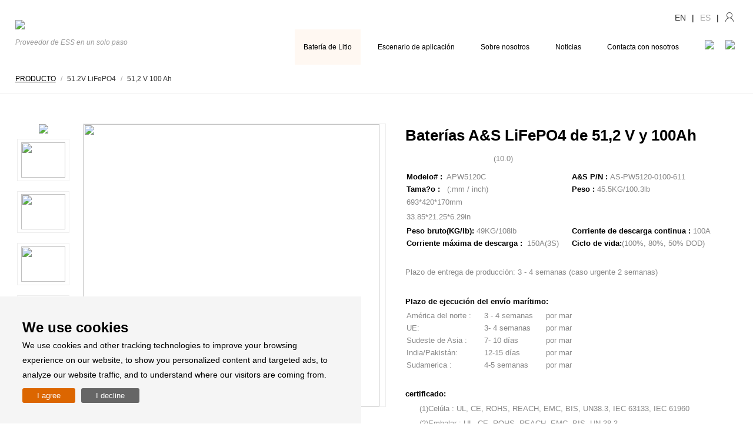

--- FILE ---
content_type: text/HTML; charset=utf-8
request_url: https://www.aspowerbattery.com/ES/productshow_2138.html
body_size: 11660
content:
<!DOCTYPE html>
<html>
<head>
<meta http-equiv="Content-Type" content="text/html; charset=utf-8" />
<meta http-equiv="X-UA-Compatible" content="IE=Edge，chrome=1">
<meta name="viewport" content="width=device-width, initial-scale=1, user-scalable=no">
<meta name="renderer" content="webkit|ie-comp|ie-stand">
<title>A&S Power Technology Co., Ltd.</title>
<meta name="keywords" content="A&S Power Technology Co., Ltd." />
<meta name="description" content="A&S Power Technology Co., Ltd." />
<script language="JavaScript" type="text/JavaScript" src="../js/jquery-1.11.0.min.js"></script>
<link rel="stylesheet" type="text/css" href="../css/animate.min.css">
<script language="JavaScript" type="text/JavaScript" src="../js/MSClass.js"></script>
<script type="text/javascript" src="../js/swiper.min.js"></script>
<link rel="stylesheet" href="../css/swiper.min.css" />
<link rel="stylesheet" type="text/css" href="../css/es.css">
<link rel="shortcut icon" href="../favicon.ico" type="image/x-icon" />
<script type="text/javascript" src="../templates/cn/js/wow.min.js"></script>
<script>
document.addEventListener('webkitvisibilitychange',function(){//监听页面是否发生观看状态的改变
　　//console.log('1');
　　if(document.visibilityState=='visible'){
　　//console.log('2');
　　location.reload();
　　}
});
wow = new WOW(
{animateClass: 'animated',offset:0});
wow.init();
$(function(){
$.ajax({
});
});	   
</script>
<script language="javascript" type="text/javascript">
//加入收藏
    function shoucang(sTitle,sURL) {
        try
        {
            window.external.addFavorite(sURL, sTitle);
        }
        catch (e)
        {
            try
            {
                window.sidebar.addPanel(sTitle, sURL, "");
            }
            catch (e)
            {
                alert("Adding to favorites failed. Please use Ctrl+D to add");
            }
        }
    }
$(function(){
	$(".menu li").hover(function(){
			$(this).find("div").stop(true,true);
			$(this).find("div").stop(true,true).fadeIn("slow");
		},function(){
			$(this).find("div").stop(true,true);
			$(this).find("div").stop(true,true).fadeOut("slow");
		});
	$(".topser a").click(function(){
		$(this).next("h6").toggle();
	});
	$('.mmopen').click(function(){
		$(".topmenu").animate({
			right:'0'
		  });
	});
	$('.mmclose').click(function(){
		$(".topmenu").animate({
			right:'-100%'
		  });
	});
	$(window).scroll(function (){
	var scroll_heightc = $(document).scrollTop();
	if( scroll_heightc > 100){
		$(".toper").addClass("fixed_right");
		$(".fixed_right").animate({"top":"0"},"slow");
	}else{
		$(".fixed_right").animate({"top":"-48"},"slow");
		$(".toper").removeClass("fixed_right");
	}
	});
	$(".submenu596 a:first").addClass("b");
	$(".submenu596 dl:first").addClass("active");
	$('.submenu596 > a').mouseover(function(){
		var base=$(this).index();
		$(this).addClass('b').siblings().removeClass('b');
		$(".submenu596 dl").eq(base).addClass('active').siblings().removeClass('active');
	});
});
document.body.addEventListener('touchstart',function(){});
</script>
<script>
window.addEventListener('DOMContentLoaded', function (event) {
    document.querySelectorAll('[href^="https://api.whatsapp.com"]').forEach(function (e){
        e.addEventListener('click', function (){
            gtag('event', 'conversion', {'send_to': 'AW-641518937/r6ywCLaOl_8CENma87EC'});
        });
    });
});
</script>
<script>
// Define dataLayer and the gtag function.
window.dataLayer = window.dataLayer || [];
function gtag(){dataLayer.push(arguments);}

// Set default consent to 'denied' as a placeholder
// Determine actual values based on your own requirements
gtag('consent', 'default', {
  'ad_storage': 'denied',
  'ad_user_data': 'denied',
  'ad_personalization': 'denied',
  'analytics_storage': 'denied'
});
</script>
<!-- Google tag (gtag.js) -->
<script async src="https://www.googletagmanager.com/gtag/js?id=G-YDE3RGCEZ0"></script>
<script>
  window.dataLayer = window.dataLayer || [];
  function gtag(){dataLayer.push(arguments);}
  gtag('js', new Date());

  gtag('config', 'G-YDE3RGCEZ0');
</script>

<!-- Create one update function for each consent parameter -->
<script>
  function consentGrantedAdStorage() {
    gtag('consent', 'update', {
		'ad_user_data': 'granted',
		'ad_personalization': 'granted',
	    'ad_storage': 'granted',
	    'analytics_storage': 'granted'
    });
  }
  function consentUnGranted() {
    gtag('consent', 'update', {
  		'ad_user_data': 'denied',
  		'ad_personalization': 'denied',
  	    'ad_storage': 'denied',
  	    'analytics_storage': 'denied'
    });
  }
</script>
</head>
<body>
<a href="javascript:void(0);" class="mmopen"><img src="../images/mm.gif" /></a>
<div class="toper">
	<div class="logo">
		<a href="index.html" class=""><img src="../upload_files/2023-09/202309040450551894.png" align="absmiddle" /></a>
		<p>Proveedor de ESS en un solo paso</p>
	</div>
	<div class="menubox">
		<div class="language">
			<a href="../index.html">EN</a> | 
			<a href="index.html" class="c_a">ES</a> | 
						<a href="account.php"><i class="icon iconfont icongerenzhongxin_default"></i></a>
					</div>
		<ul class="menu transition">
                    <li><a href="product.html"  class='hmenu0' >Batería de Litio</a>
                <div class=submenu596><a href=productlist_511.html class='sm511'><p><img src='../upload_files/2023-11/202311010613347621.png' /><br />12.8V LiFePO4</p></a><a href=productlist_521.html class='sm521'><p><img src='../upload_files/2023-11/202311010613458895.png' /><br />25.6V LiFePO4</p></a><a href=productlist_522.html class='sm522'><p><img src='../upload_files/2023-11/202311010613553723.png' /><br />48V LiFePO4</p></a><a href=productlist_640.html class='sm640'><p><img src='../upload_files/2023-11/202311010614066673.png' /><br />51.2V LiFePO4</p></a><a href=productlist_641.html class='sm641'><p><img src='../upload_files/2023-11/2023110105131142100.png' /><br />ESS</p></a><a href=productlist_642.html class='sm642'><p><img src='../upload_files/2023-11/202311010515273289.png' /><br />Accesorios ESS</p></a><a href=productlist_643.html class='sm643'><p><img src='../upload_files/2023-11/202311020957026069.png' /><br />Baterías personalizadas</p></a><a href=productlist_708.html class='sm708'><p><img src='../upload_files/2024-10/202410150322408025.jpg' /><br />Batería de arranque de motocicleta</p></a><a href=product_712.html class='sm712'>Fan violento</a></div>            </li>
                    <li><a href="Scenario.html" >Escenario de aplicación</a>
                <div class=submenu606><a href=case_688.html class='sm688'><p><img src='../images/appico1.png' /><br />Residencial y Consumo</p></a><a href=case_689.html class='sm689'><p><img src='../images/appico2.png' /><br />Comercial</p></a><a href=case_691.html class='sm691'><p><img src='../images/appico3.png' /><br />Batería de tránsito</p></a><a href=case_693.html class='sm693'><p><img src='../images/appico4.png' /><br />Minirred, Electrificación rural</p></a><a href=case_692.html class='sm692'><p><img src='../images/appico5.png' /><br />Batería de arranque</p></a><a href=case_690.html class='sm690'><p><img src='../images/appico6.png' /><br />Productos 3C</p></a></div>            </li>
                    <li><a href="about.html" >Sobre nosotros</a>
                            </li>
                    <li><a href="news.html" >Noticias</a>
                            </li>
                    <li><a href="contact.html" >Contacta con nosotros</a>
                            </li>
        			<li class="rigimg">
				<a onclick="shoucang(document.title,'http://www.aspowerbattery.com');" class="topxing"><img src="../images/top_xing.jpg" /></a>
				<span class="topser"><a href="javascript:void(0);"><img src="../images/top_search.jpg" /></a>
				<h6 style="">
					<form action="productlist.php" method="post" name="inform">
					<input type="text" name="topword" class="ininput" value="" placeholder="Input the key words" />
					<input type="submit" name="insub" class="insubmit" value="Search" />
					</form>
				</h6>
				</span>
			</li>
		</ul>
	</div>
</div>
<div class="topermm">
	<div class="toplogomm">
    <a href="index.html" class="logo"><img src="../upload_files/2023-09/202309040450551894.png" /></a>
    </div>
    <div class="topmenu">
    <a href="javascript:void(0);" class="mmclose"><img src="../images/chacha_03.png" /></a>
    <ul class="menumm">
    	<li><a href="index.html" class="hmenu">Home</a></li>
            <li><a href="product.html"  class='hmenu0' >BATERíA DE LITIO</a></li>
            <li><a href="Scenario.html" >ESCENARIO DE APLICACIóN</a></li>
            <li><a href="about.html" >SOBRE NOSOTROS</a></li>
            <li><a href="news.html" >NOTICIAS</a></li>
            <li><a href="contact.html" >CONTACTA CON NOSOTROS</a></li>
            <li><a href="customers.html" >NUESTROS CLIENTES</a></li>
            <li><a href="technology.html" >COMPARTIR TECNOLOGíA</a></li>
            <li><a href="factory.html" >FáBRICA</a></li>
        	<li class="menu_sp">
			<div class="language">
				<a href="../index.html">EN</a> | 
				<a href="index.html" class="c_a">ES</a> | 
								<a href="account.php"><i class="icon iconfont icongerenzhongxin_default"></i></a>
							</div>
		</li>
    </ul>
	<div class="menummtext"><p>info@aspowerbattery.com</p><p><a href="tel:- One Stop ESS Supplier -">+86 137 1383 1631</a></p></div>
    </div>
</div><link rel="stylesheet" type="text/css" href="../css/baguetteBox.min.css">
<script language="JavaScript" type="text/javascript" src="../js/baguetteBox.min.js"></script>
<script language="JavaScript" type="text/JavaScript" src="../js/focus.js"></script>
<script type="text/javascript">
$(function(){	
	$(".focusimg3").focusImg(3,5000);
	function is_email(str) {
		var sReg = /[_a-zA-Z\d\-\.]+@[_a-zA-Z\d\-]+(\.[_a-zA-Z\d\-]+)+$/;
		if (!sReg.test(str)) {
			return false;
		}
		return true;
	}
	$('.emailyz').on('keyup', function(){
		var emailInput = $('#email');
		var emailError = $('.mailer');
		if(!is_email(emailInput.val())){
			emailError.show();
		}else{
			emailError.hide();
		}
	});
	$('form').submit(function(){
		var emailInput = $('#email');
		var emailError = $('.mailer');
		if(!is_email(emailInput.val())){
			emailError.show();
			return false;
		}
		return true;
	});
	$('.prosh_top li').click(function(){
		var base=$(this).index();
		$(this).addClass('activeli').siblings().removeClass('activeli');
	});
	//startupli();
	// $(".focusimg3").hover(stopupli,startupli);
	// function startupli(){
	// 	timerli=setInterval(
	// 	function(){
	// 		$('.upgundong li:first').animate({'height':'0','opacity': '0','margin':'0'}, 'slow', function() {
	// 		  $(this).removeAttr('style').insertAfter('.upgundong li:last');
	// 		});
	// 		},5000
	// 	);
	// }
	// function stopupli(){
	// 	clearInterval(timerli);
	// }
});
</script>
<div class="main_01 web_w">
	<div class="column b_b_1"><a href="product.html"><strong>PRODUCTO</strong></a> <span>/</span> <a href="productlist_640.html">51.2V LiFePO4</a> <span>/</span> <a href="productshow_2138.html">51,2 V 100 Ah</a></div>
  <div class="proright">
    <div class="show_img">
		<div class="imglistbox">
		<div class="imglistbox_sub">
		<div class="focusimg3">
			<ul class="image fd-gallery">
								<li class="fdj">
						<a href="../upload_files/2023-10/202310171013264134.jpg" ><img src="../upload_files/2023-10/202310171013264134.jpg" /></a>
					</li>
				  					<li class="fdj">
						<a href="../upload_files/2023-10/202310171013266863.jpg" ><img src="../upload_files/2023-10/202310171013266863.jpg" /></a>
					</li>
				  					<li class="fdj">
						<a href="../upload_files/2023-10/202310171013268076.jpg" ><img src="../upload_files/2023-10/202310171013268076.jpg" /></a>
					</li>
				  					<li class="fdj">
						<a href="../upload_files/2023-10/202310171013261533.jpg" ><img src="../upload_files/2023-10/202310171013261533.jpg" /></a>
					</li>
				  					<li class="fdj">
						<a href="../upload_files/2023-10/202310171013268818.jpg" ><img src="../upload_files/2023-10/202310171013268818.jpg" /></a>
					</li>
				  		    </ul>
		    <ul class="point upgundong">
									<li>
						<a href="javascript:void(0);"><img src="../upload_files/2023-10/202310171013264134.jpg" /></a>
					</li>
				  					<li>
						<a href="javascript:void(0);"><img src="../upload_files/2023-10/202310171013266863.jpg" /></a>
					</li>
				  					<li>
						<a href="javascript:void(0);"><img src="../upload_files/2023-10/202310171013268076.jpg" /></a>
					</li>
				  					<li>
						<a href="javascript:void(0);"><img src="../upload_files/2023-10/202310171013261533.jpg" /></a>
					</li>
				  					<li>
						<a href="javascript:void(0);"><img src="../upload_files/2023-10/202310171013268818.jpg" /></a>
					</li>
				  		    </ul>
			<div class="nexImg">
			    <img src="../images/prsh_xbom.png" />
			</div>
			<div class="preImg">
			    <img src="../images/prsh_xtop.png" />
			</div>
		</div>
			<img src="../images/prsh_imgbg.gif" width="100%" class="banimg" />
		</div>
		</div>
		<div class="prshri">
			<h1>Baterías A&S LiFePO4 de 51,2 V y 100Ah</h1>
			<p class="f18" style="background:url(../images/proshxj10.png) no-repeat left center;">(10.0)</p>
			<div><table><tbody><tr class="firstRow"><td valign="top" style="word-break: break-all;"><strong>Modelo#&nbsp;:&nbsp;</strong>&nbsp;APW5120C</td><td valign="top" style="word-break: break-all;"><strong>A&amp;S P/N&nbsp;:&nbsp;</strong>AS-PW5120-0100-611</td></tr><tr><td valign="top" style="word-break: break-all;"><strong>Tama?o&nbsp;:&nbsp;&nbsp;&nbsp;</strong>(:mm / inch)&nbsp;<p>693*420*170mm&nbsp;</p><p>33.85*21.25*6.29in</p></td><td valign="top" style="word-break: break-all;"><strong>Peso&nbsp;:&nbsp;</strong>45.5KG/100.3lb</td></tr><tr><td valign="top" style="word-break: break-all;"><strong>Peso bruto(KG/lb):&nbsp;</strong>49KG/108lb</td><td valign="top" style="word-break: break-all;"><strong>Corriente de descarga continua :&nbsp;</strong>100A</td></tr><tr><td style="word-break: break-all;"><strong>Corriente máxima de descarga&nbsp;:&nbsp;</strong>&nbsp;150A(3S)</td><td style="word-break: break-all;"><strong>Ciclo de vida:</strong>(100%, 80%, 50% DOD)</td></tr></tbody></table><p style="white-space: normal;"><br/></p><p style="white-space: normal;">Plazo de entrega de producción: 3 - 4 semanas (caso urgente 2 semanas)</p><p style="white-space: normal;"><br/></p><p style="white-space: normal;"><strong>Plazo de ejecución del envío marítimo:</strong></p><table><tbody><tr class="firstRow"><td valign="top" style="word-break: break-all;">América del norte :</td><td valign="top" style="word-break: break-all;">3 - 4 semanas</td><td valign="top" style="word-break: break-all;">por mar</td></tr><tr><td valign="top" style="word-break: break-all;">UE:</td><td valign="top" style="word-break: break-all;">3- 4 semanas</td><td valign="top" style="word-break: break-all;">por mar</td></tr><tr><td valign="top" style="word-break: break-all;">Sudeste de Asia :</td><td valign="top" style="word-break: break-all;">7- 10 días</td><td valign="top" style="word-break: break-all;">por mar</td></tr><tr><td valign="top" style="word-break: break-all;">India/Pakistán:</td><td valign="top" style="word-break: break-all;">12-15 días</td><td valign="top" style="word-break: break-all;">por mar</td></tr><tr><td valign="top" style="word-break: break-all;">Sudamerica :</td><td valign="top" style="word-break: break-all;">4-5 semanas</td><td valign="top" style="word-break: break-all;">por mar</td></tr></tbody></table><p style="white-space: normal;"><br/></p><p style="white-space: normal;"><strong>certificado:</strong>&nbsp;&nbsp;</p><p style="white-space: normal;">&nbsp; &nbsp; &nbsp; (1)Celúla : UL, CE, ROHS, REACH, EMC, BIS, UN38.3, IEC 63133, IEC 61960</p><p style="white-space: normal;">&nbsp; &nbsp; &nbsp; (2)Embalar : UL, CE, ROHS, REACH, EMC, BIS, UN 38.3</p><p><br/></p></div>
            <p class="t_r"><a href="https://api.whatsapp.com/send?phone=8613713831631" class="whatsapp">Consulta ahora<img src="../images/pri_wico.png" /></a></p>
		</div>
    </div>
  </div>
</div>
<div class="proshbox">
	<ul class="prosh_top">
		<li class="activeli"><a href="#desc">DESCRIPCIÓN</a></li>
		<li><a href="#tech">ESPECIFICACIONES TÉCNICAS</a></li>
		<li><a href="#down">DESCARGAR</a></li>
	</ul>
    <div class="txt txtimg"><a name="desc" class="prsh_a"></a>
      <p style="text-align: center;"><img src="images/prosh_img01.jpg"/></p><p><br/></p><p><br/></p>	  	  <div class="prsh_conimg">
		<div class="img">
					<video id="coverprs" autoplay="autoplay" loop="loop" preload="auto" style="margin:0;" controls="controls" poster="../upload_files/2023-10/202310171013264134.jpg" muted="muted" playsInline data-wf-ignore="true" data-object-fit="cover" controlslist="nodownload noplaybackrate" disablepictureinpicture>
				<source id="mp4" src="../upload_files/2023-11/202311021107351055.mp4" type='video/mp4; codecs="avc1.4D401E, mp4a.40.2"' data-wf-ignore="true">
			</video>
				</div>
		<div class="prsh_contxt"><h1 style="white-space: normal;">BMS (sistema de gestión de batería) inteligente</h1><p style="white-space: normal;">El BMS inteligente de A&amp;S está especialmente dise?ado para los diversos paquetes de baterías de litio. Obtiene funciones de recolección de voltaje, equilibrio de corriente activo, sobrecarga y descarga de sobrecorriente, protección de temperatura, medidor de Coulomb, Bluetooth, control remoto GPS, etc.</p></div>	  </div>
	  	  <div class="clear3"></div>
	  <div class="prsh_conimg">
	  		<div class="prsh_contxt"><h1 style="white-space: normal;">Seguro de calidad</h1><p style="white-space: normal;">100% inspección de material entrante, 100% pruebas en línea, 100% pruebas OQC</p></div><p><br/><img src="/upload_files/2023-11/1698981236113776.jpg" title="1698981236113776.jpg" alt="prosh_img03.jpg"/></p>	  </div>
	  	  <div class="clear3"></div>
	  <div class="prsh_conimg">
	  		<div class="img" style="white-space: normal;"><img src="/upload_files/2023-11/1699263653564447.jpg" title="1699263653564447.jpg" alt="prosh_img04.jpg"/></div><div class="prsh_contxt" style="white-space: normal;"><h1>Aplicación móvil en Android e IOS</h1><p>A&amp;S BMS tiene una aplicación móvil compatible con los sistemas operativos Android e IOS. La aplicación se puede conectar al tablero de protección a través del Bluetooth del teléfono móvil para ver el estado de funcionamiento de la batería.</p></div><p><br/></p><p><br/></p>	  </div>
	  	  <div class="clear3"></div>
	  		<h1 class="prshh1" style="white-space: normal; text-align: center;">Descripción de la función del producto</h1><h1 style="text-align: center;" class="prshh1"><img src="/upload_files/2023-11/1700115208759209.jpg" title="" alt=""/></h1><p><br/></p>					<div class="clear3"></div>
	  		<h1 class="prshh1" style="white-space: normal; text-align: center;">Ventajas del producto</h1><div class="prsh_adv" style="white-space: normal;"><div class="prsh_adv1"><div class="img"><img src="../images/prshico1.png"/></div><div class="advtext"><h3>Capacidad completa</h3><p>Celda de batería de capacidad total con clasificación y clasificación precisas.</p></div></div><div class="prsh_adv1"><div class="img"><img src="../images/prshico2.png"/></div><div class="advtext"><h3>BMS inteligente</h3><p>Balanza de corriente activa, medidor de Coulomb, Bluetooth, control remoto GPS, etc.</p></div></div><div class="prsh_adv1"><div class="img"><img src="../images/prshico3.png"/></div><div class="advtext"><h3>Larga vida</h3><p>Alcanza más de 4.000 ciclos al 80% DOD.</p></div></div></div><p><br/></p>					<div class="clear3"></div>
	  		<h1 class="prshh1" style="white-space: normal; text-align: center;">Aplicación de productos</h1><p style="text-align: center;"><img src="/upload_files/2023-11/1700115256191663.jpg" title="" alt=""/></p><p><br/></p>			<a name="tech" class="prsh_a"></a>
	  <div class="prtech">
		<h1 class="prshh1" style="margin: 0px; padding: 12px 0px; list-style: none; font-size: 32px; line-height: 64px; text-transform: uppercase; text-align: center;">ESPECIFICACIONES TéCNICAS</h1><p style="margin-top: 0px; margin-bottom: 0px; padding: 0px; list-style: none; border: 0px;"><br/></p><table class="prsh_table"><tbody><tr class="firstRow"><th colspan="2" class="td_leftbor" style="word-break: break-all;">Especificaciones eléctricas</th><th colspan="2" style="word-break: break-all;">Parámetros de temperatura</th></tr><tr><td class="td_leftbor" style="word-break: break-all;">Capacidad nominal (0.5C, 25℃)</td><td class="td_leftbor" style="word-break: break-all;">100 Ah</td><td class="td_leftbor" style="word-break: break-all;">Rango de temperatura de funcionamiento</td><td style="word-break: break-all;">carga: 32F a 131F/0℃ a 55℃</td></tr><tr><td class="td_leftbor" style="word-break: break-all;">Voltaje nominal</td><td class="td_leftbor" style="word-break: break-all;">51.2 V</td><td class="td_leftbor" style="word-break: break-all;">Rango de temperatura de funcionamiento</td><td style="word-break: break-all;">Descarga: -4F a 140F/-20℃ a 60℃</td></tr><tr><td class="td_leftbor" style="word-break: break-all;">Energía</td><td class="td_leftbor" style="word-break: break-all;">5120Wh</td><td class="td_leftbor" style="word-break: break-all;">Rango de temperatura de almacenamiento</td><td style="word-break: break-all;">-13F a 149F/-25℃ a 65℃</td></tr><tr><td class="td_leftbor" style="word-break: break-all;">Ciclo de vida (0.5C/1C,&nbsp; 25℃)</td><td class="td_leftbor" style="word-break: break-all;">5000Cycles(80％DOD80％EOL)</td><td class="td_leftbor" style="word-break: break-all;">Operación Humedad Relativa</td><td style="word-break: break-all;">10% a 95%</td></tr><tr><th colspan="2" class="td_leftbor" style="word-break: break-all;">Parámetros de carga</th><th colspan="2" style="word-break: break-all;">Especificaciones mecánicas</th></tr><tr><td class="td_leftbor" style="word-break: break-all;">Voltaje de carga</td><td class="td_leftbor" style="word-break: break-all;">58.4V</td><td class="td_leftbor" style="word-break: break-all;">Dimensión (Lx Wx H)</td><td style="word-break: break-all;"><p>693*420*170mm/33.85*21.25*6.29in</p></td></tr><tr><td class="td_leftbor" style="word-break: break-all;">Corriente de carga continua máxima</td><td class="td_leftbor" style="word-break: break-all;">100 A</td><td class="td_leftbor" style="word-break: break-all;">Peso</td><td style="word-break: break-all;">49KG/108lb</td></tr><tr><th colspan="2" class="td_leftbor" style="word-break: break-all;">Parámetros de descarga</th><td class="td_leftbor" style="word-break: break-all;">Tama?o del perno terminal</td><td style="word-break: break-all;"><br/></td></tr><tr><td class="td_leftbor" style="word-break: break-all;">Corriente máxima de descarga continua</td><td class="td_leftbor" style="word-break: break-all;">100A</td><td class="td_leftbor" style="word-break: break-all;">Clasificación de protección</td><td style="word-break: break-all;">IP54</td></tr><tr><td class="td_leftbor" style="word-break: break-all;">Corriente de descarga máxima</td><td class="td_leftbor" style="word-break: break-all;">150A@3s</td><td class="td_leftbor"><br/></td><td><br/></td></tr><tr><th colspan="2" class="td_leftbor" style="word-break: break-all;">Certificaciones</th><th colspan="2" style="word-break: break-all;">Garantía</th></tr><tr><td class="td_leftbor">MSDS,UN38.3,FCC, PSE,CE,UKCA</td><td class="td_leftbor" style="word-break: break-all;">Sí</td><td colspan="2" style="word-break: break-all;">Período de garantía de 1 a?o</td></tr></tbody></table><p><br/></p><p><br/></p>	  </div><a name="down" class="prsh_a"></a>
	  <div class="prdown">
		<h1 style="text-align: center;" class="prshh1">DESCARGAR</h1>
		<p><br/></p>
				<p style="line-height: 16px; text-align: center;">
			<img src="images/down_ico.png" align="absbottom"/>&nbsp;&nbsp;&nbsp;
							<a href="javascript:void(0);" class="prosh_downa tips">A&S Power LFP Power Wall mounted battery  A800 51.2V 100AH</a>
					</p>
		<p style="text-align:center;">
			<span style="color:#dc6600; display:none;" class="tiptext">Rellene el siguiente correo electrónico y descargue el archivo después de presentarlo con éxito. Muchas gracias.</span>
			<br/>
		</p>
	  </div>
    </div>
	<div class="prsh_message">
		<h1>DEJAR UN MENSAJE</h1>
		<form name="xjform" action="mailsave.php" method="post">
		<ul>
			<li><input type="text" name="p_name" value="" class="prshorderinput" placeholder="NOMBRE*" /></li>
			<li><input type="text" name="p_tel" value="" class="prshorderinput" placeholder="Teléfono" /></li>
			<li><input type="text" name="p_email" value="" class="prshorderinput emailyz" id="email" placeholder="Correo electrónico*" /><span class="mailer">Introduzca la dirección de correo electrónico correcta</span></li>
		</ul>
		<div class="message">
			<textarea name="p_text"  class="prshordertext"  placeholder="Mensaje*"></textarea>
			<input type="hidden" name="p_protitle" value="51,2 V 100 Ah" />
			<input type="hidden" name="p_proid" value="2138" />
			<!--p>
				<input name="passcode" type="text" class="porderinput" id="passcode" style="width:80px; height:35px; line-height:35px;" maxlength="4">
				<img src="../manage/inc/passcode.php" height="18" align="absmiddle" />
			</p-->
			<p class="t_c"><input type="submit" name="submitt" value="ENTREGAR" class="prshorder_sub" /></p>
		</div>
		</form>
	</div>
</div>
<div class="showprolist">
	<h1>DESCUBRE MÁS PRODUCTOS</h1>
	<ul class="">
				<li>
			<div class="img"><a href="productshow_2158.html"><img class="flash" src="../upload_files/2023-10/202310100258221519.png" /></a></div>
			<div class="text-h"><a href="productshow_2158.html"><h3>Baterías A&S LiFePO4 de 51,2 V y 100Ah</h3></a></div>
		</li>
				<li>
			<div class="img"><a href="productshow_2138.html"><img class="flash" src="../upload_files/2023-10/202310171015066724.png" /></a></div>
			<div class="text-h"><a href="productshow_2138.html"><h3>Baterías A&S LiFePO4 de 51,2 V y 100Ah</h3></a></div>
		</li>
				<li>
			<div class="img"><a href="productshow_2156.html"><img class="flash" src="../upload_files/2023-10/202310270314479851.png" /></a></div>
			<div class="text-h"><a href="productshow_2156.html"><h3>Baterías A&S LiFePO4 de 51,2 V y 150Ah</h3></a></div>
		</li>
				<li>
			<div class="img"><a href="productshow_2267.html"><img class="flash" src="../upload_files/2023-11/202311010353165762.png" /></a></div>
			<div class="text-h"><a href="productshow_2267.html"><h3>Baterías A&S LiFePO4 de 51,2 V y 400Ah</h3></a></div>
		</li>
			</ul>
</div>
<script>
baguetteBox.run('.fd-gallery');
$(function(){
	$(".prsh_table tr:even").css({"background":"#f2f2f2"});
	$(".tips").click(function(){
		$(".tiptext").show();
	});
	$(window).scroll(function (){
		var scroll_hpro = $(document).scrollTop();
		var toppx=$(".proshbox").offset().top;
		if( scroll_hpro > toppx){
			$(".prosh_top").addClass("fixed_prsh");
			$(".prsh_a").css({"display":"block","height":"100px","width":"100%"});
		}else{
			$(".prosh_top").removeClass("fixed_prsh");
			$(".prsh_a").css({"display":"block","height":"0","width":"100%"});
		}
	});
});
</script>
<div class="copyright">
	<ul>
		<li class="f16">
			<a href="about.html">Sobre nosotros</a>
			<a href="customers.html" >Nuestros clientes</a>
			<a href="technology.html" >Compartir tecnología</a>
			<a href="contact.html" >Contáctenos</a>
		</li>
		<li>
			<p>
							</p>
			<p><p>Building 1, No. 2 Keji 9th Road, SSL, Dongguan, Guangdong, China</p><p><strong>Tel: +86-769-2289-2563 &nbsp; &nbsp; <a href="https://api.whatsapp.com/send?phone=8613713831631" target="_blank">Phone: +86-137-1383-1631</a> &nbsp; &nbsp; &nbsp; E-mail: &nbsp;<a href="mailto:info@aspowerbattery.com"> &nbsp;info@aspowerbattery.com</a></strong></p></p>
			<p>Copyright ? Dongguan A&S Power Technology Co., Ltd. Todos los derechos reservados | <a href=sitemap.html>Mapa del sitio</a> | <a href=sitemap.xml>XML</a> | Desarrollado por :TOYAR</p>
			<p><a href="PrivacyPolicy.php">Política de privacidad</a></p>
		</li>
	</ul>
	<div class="bomleft text">
		<h3>Solución de producto gratuita</h3>
		<form action="mailsavefoot.php" method="post" name="fmail">
		<div class="bom_form">
			<input type="text" name="email" class="bominput" value="" placeholder="Directamente a tu bandeja de entrada." />
			<input type="submit" name="bsubmit" class="bomsub" value="Entregar" />
		</div>
		</form>
		<p>Síganos</p>
		<span><a href="https://twitter.com/Rentony" target="_blank"><img src="../images/bom_f01.png" /></a></span>
		<span><a href="https://www.pinterest.com/ASPowerLipoBattery/" target="_blank"><img src="../images/bom_f02.png" /></a></span>
		<span><a href="https://www.facebook.com/AS-Power-Lipo-Battery-Lifepo4-Battery-107863960995750/" target="_blank"><img src="../images/bom_f03.png" /></a></span>
		<span><a href="https://www.linkedin.com/company/as-power-lipobattery-lifepo4battery/" target="_blank"><img src="../images/bom_f04.png" /></a></span>
		<span><a href="https://www.aspowerbattery.com/deep-cycle-battery/24v-120ah-deep-cycle-battery.html" target="_blank"><img src="../images/bom_f05.png" /></a></span>
		<span><a href="https://www.youtube.com/@tonyaspower3765" target="_blank"><img src="../images/bom_f06.png" /></a></span>
	</div>
</div>

<div class="qqkefu">
    <ul>
		<li class="qq_whats"><a href="https://api.whatsapp.com/send?phone=8613713831631" target="_blank"><div class="erweima">+86 137 1383 1631<img src="../images/r-jt.png" /></div>WhatsApp</a></li>
		<li class="qq_mail"><a href="mailto:info@aspowerbattery.com"><div class="erweima">info@aspowerbattery.com<img src="../images/r-jt.png" /></div>Email</a></li>
		<li class="qq_phone"><a href="tel:+86 137 1383 1631"><div class="erweima">+86 137 1383 1631<img src="../images/r-jt.png" /></div>Tel</a></li>
        <li class="top" _vimium-has-onclick-listener="">Top</li>
    </ul>
</div>
<div class="cookiesbox">
	<div class="cook_text">
		<h1>We use cookies</h1>
		<p>We use cookies and other tracking technologies to improve your browsing experience on our website, to show you personalized content and targeted ads, to analyze our website traffic, and to understand where our visitors are coming from.</p>
		<ul>
			<li><button onclick="consentGrantedAdStorage();" class="cook_bon1">I agree</button></li>
			<li><button onclick="consentUnGranted();" class="cook_bon2">I decline</button></li>
		</ul>
	</div>
</div>
<script>
$(function () {
    $(".qqkefu .top").click(function(){
        $("html,body").animate({"scrollTop":0}, 1000);
    })
    $(window).scroll(function () {
		var height1 = $(window).height()-220;
		var scroll_heightc = $(window).scrollTop();
        if(scroll_heightc>=height1){
			//if($(window).width()>767){
				$(".qqkefu").fadeIn();
			//}else{
			//	$(".qqkefu").fadeOut();
			//}
			if($(window).width()<768){
				$(".mfoot").fadeIn();
			}else{
				$(".mfoot").fadeOut();
			}
		}else{
			$(".qqkefu").fadeOut();
			$(".mfoot").fadeOut();
		}
//        if(scrollTop>78){
//            $(".top").css({"opacity":"0.95","filter":"alpha(opacity=95)"})
//        }else{
//            $(".top").css({"opacity":"1","filter":"alpha(opacity=100)"})
//        }
    })

    //QQ
    $(".qq_czaa").hover(function(){
        var idw=this.id;
        if(navigator.appName == "Microsoft Internet Explorer" && navigator.appVersion .split(";")[1].replace(/[ ]/g,"")=="MSIE7.0")
        {
            $(this).stop(true,false).animate({width:idw,"left":"-65px"}, 300);
        } else{
            $(this).stop(true,false).animate({"width":"175px"}, 300);
        }
    },function(){
        if(navigator.appName == "Microsoft Internet Explorer" && navigator.appVersion .split(";")[1].replace(/[ ]/g,"")=="MSIE7.0")
        {
            $(this).stop(true,false).animate({"width":"45px","left":"0"}, 300);
        } else{
            $(this).stop(true,false).animate({"width":"45px"}, 300);
        }
    })
  $(".qq_phone,.qq_mail,.qq_whats").hover(function(){
        $(this).find(".erweima").stop(true,true).fadeIn();
    },function(){
        $(this).find(".erweima").stop(true,true).fadeOut();
    })
     $(".qq_app").hover(function(){
       $(this).find('.app').stop(true,true).fadeIn();
    },function(){
         $(this).find('.app').stop(true,true).fadeOut();
    })
	$(".bomleft span").hover(function(){
			$(this).find("div").stop(true,true).fadeIn(200);
		},function(){
			$(this).find("div").stop(true,true).fadeOut(200);
		});
	$(".addcontent").keydown(function(){
		var max=200;
		var value=$(this).val();
		var coun=$(".contentleft");
		if(value.length > max){
			$(this).val(value.substring(0,max));
			coun.html(200);
		}else{
			coun.html(value.length);
		}
	}).keyup(function(){
		var max=200;
		var value=$(this).val();
		var coun=$(".contentleft");
		if(value.length > max){
			$(this).val(value.substring(0,max));
			coun.html(200);
		}else{
			coun.html(value.length);
		}
	});
	$(".cook_text ul li button").click(function(){
	    $(".cookiesbox").hide();
	});
});
</script>
<script src="../js/wow.min.js"></script> 
<script>
wow = new WOW(
{animateClass: 'animated',
offset:100});
wow.init();
document.getElementById('moar').onclick = function() {
var section = document.createElement('section');
section.className = 'section--purple wow fadeInDown';
this.parentNode.insertBefore(section, this);};
var mobileHover = function () {
    $('*').on('touchstart', function () {
        $(this).trigger('hover');
    }).on('touchend', function () {
        $(this).trigger('hover');
    });
};
mobileHover();
</script>
</body>
</html>

--- FILE ---
content_type: text/css
request_url: https://www.aspowerbattery.com/css/es.css
body_size: 33701
content:
/* boby */
@import url("css_gongyong.css");
@import url("swiper.min.css");
@import url("fonts/iconfont.css");
html,body{overflow-x:hidden;}
body{ font-family: sailec, Verdana, Tahoma, Arial, sans-serif; color:#000; line-height:180%; min-width:320px;font-size:14px;}
/* 1280分辨率以上（大于1200px） */
.t1 { font-size: 30px; color:#333; }
.fixed_right{position:fixed;top:-48px;z-index:999;_position:absolute;_top:expression(document.documentElement.scrollTop);_right:expression(this.offsetRight);width:96%;left:0; margin:0; border-radius:0px; background: #fff;}
.web_w{ width:100%; margin:0 auto;}
.toper{padding:0 2% 0 2%; display: flex; flex-direction: row; justify-content: space-between;}
.toper .logo{padding:29px 0 21px 0; position: relative; }
.toper .logo p{font-style:italic; padding: 6px 0 0 0;text-align: center; color: #999; font-size: 12px;}
.menubox{background:none;}
.language{text-align: right; padding:17px 0 7px 0;}
.language a{display: inline-block; padding:0 6px;}
.menu{width:100%;}
.no_pc { display:none;}
.topermm,.focusimg2{display:none;}
.mmopen{display:none;}
.menu li{text-align:center; display:inline-block; height:60px;}
.menu li a{color:#333; font-size:16px; display:inline-block; height: 60px; line-height: 60px; padding:0 24px;}
.menu li a:hover{color:#000; background: #fff8f2;}
.menu li a.hmenu0{color:#000; background: #fff8f2;}
.menu li.rigimg a{padding: 0 0 0 15px; background: none;}
.menu li.rigimg a img{height: 16px;}
.menuser{position:relative; background:url(../images/top_line.jpg) no-repeat left top;}
.menu li div{display:none; position:absolute; left:0; top:109px; width:100%; z-index:99; background:#fff8f2; padding:20px 0; text-align:center;}
.menu li h6{display:none; position:absolute; left:0; top:109px; width:100%; z-index:99; background:#403f3d; padding:50px 0; text-align:center;}
.menu li div a{display:inline-block; line-height:30px; color:#999; font-size:12px; padding:0 25px; margin:0; border: none;}
.menu li div a:hover{color:#000; font-size:12px;  border: none; background: none;}
.menu li div span{display:inline-block;}
.menuinput{border:#c9c9c9 1px solid; width:233px; height:26px; line-height:26px; background:#fff; color:#555; display:block; padding:0 10px; float:left;}
.menusub{border:#305e43 1px solid; width:55px; text-align:left; height:28px; line-height:28px; background:#014384 url(../images/top_serch.jpg) no-repeat right center; color:#fff; display:block; float:left;}
.fixed_right .menu{width:auto;}
.fixed_right .menu li{}
.fixed_right .menu li a{color:#333;}
.fixed_right .menu li a:hover{color:#000;}
.fixed_right .menu li div{width:100%; background:#fff8f2; top:60px;}
.fixed_right .menu li h6{width:100%; background:#403f3d; top:60px;}
.fixed_right .menu li div a{color:#999; font-size: 12px;}
.fixed_right .menu li div a:hover{color:#000; font-size: 12px;}
.fixed_right .logo{padding: 16px 0;}
.fixed_right .logo p,.fixed_right .language{display: none;}
.ininput{background: #fff; width: 50%; height: 50px; line-height: 50px; padding: 0 1%; border: none;}
.insubmit{border: none; background: #dc6600 url(../images/top_ser05.png) no-repeat right center; color: #fff; width: 16%; height: 50px; line-height: 50px;}
.menu li div a.b{color: #000;}
.menu li div dl{display: none; padding: 50px 8%; margin: 20px 20px 0 20px; background: #fff;}
.menu li div dl.active{display: flex; flex-direction: row; flex-wrap: wrap;}
.menu li div dl dd{width: 14%; margin: 0 1% 15px 1%; padding: 15px 0; line-height: 120%; background: #f5f5f5;}
.menu li div dl dd img{width: 100%; display: block; height: 102px; object-fit: cover;}
.menu li div dl dd a{line-height: 120%; }
/* 公用开始----------------------------------------------------------------------------------------------------*/
/* banner */
.banner {width:100%; height:100%;position:relative;overflow:hidden; padding:0;}
.banner .point { position:absolute; z-index:91; right:0; bottom:0; width:40%; height: 100%;overflow:hidden; text-align:center;}
.banner .point li { height:50%; margin:0 0 1% 0;}
.banner .point li a,
.banner .point li a:link,
.banner .point li a:visited { display:block;width:100%; overflow:hidden; position:relative; height:100%;}
.banner .point li a:hover {}
/*link和visited 针对IE6.0，在其它浏览器中可有可无*/
.banner .point li a.cur,.banner .point li a.cur:link,.banner .point li a.cur:visited {}
.banner .point li img{width: 100%; height: 100%; object-fit: cover; display: block;}
.banner .swiper {width: 59.7%;height: 100%; position: absolute;}
.banner .swiper-slide{position:relative; height:100%;}
.banner .swiper-slide img {display: block;width: 100%; height:100%;border:0; object-fit: cover;}
.banner .swiper-slide div.text{position: absolute; top:32px; left:48px; font-size: 28px; color:#fff; z-index: 2; text-shadow: rgba(0,0,0,0.3) 0px 2px 3px;}
.banner .image {position:absolute; width:59.7%; z-index:10; height:100%;}
.banner .image li {overflow:hidden; width:100%; position:relative; height:100%;}
.banner .image li img{display:block; width:100%; height:100%;border:0; object-fit: cover;}
.banner .banimg{display:block;}
.banner .image li div.text,.banner .point li div.text{position: absolute; top:32px; left:48px; font-size: 28px; color:#fff; z-index: 2; text-shadow: rgba(0,0,0,0.3) 0px 2px 3px;}
.banner .image li div.text a,.banner .swiper-slide div.text a{color:#fff;}
.banner .upgundong{position:absolute; z-index:91; right:0; bottom:0; width: 100%; height: 100%; overflow: hidden;}
.banner .upgundong li{position: relative;}
.banner .upgundong li:nth-child(1){width: 59.7%; height:100%; float: left;}
.banner .upgundong li:nth-child(2){width: 40%; height:49.5%; padding:0 0 0.5% 0; margin: 0 0 0 60%;}
.banner .upgundong li:nth-child(3){width: 40%; height:49.5%; padding:0 0 0.5% 0; margin: 0 0 0 60%;}
.banner .upgundong li img{width: 100%; height: 100%; object-fit: cover;}
.banner .upgundong li .text{position:absolute; z-index: 2; top:32px; left:48px;color: #fff; font-size: 28px;}
.banner .upgundong li .text a{}
.banner .upgundong li .text a:hover{}

.grid-container {display: grid; grid-gap: 10px; padding: 0; grid-template-columns: 59.7% auto; grid-template-rows: auto 55%; width: 100%; overflow: hidden;}
.grid-container .grid-item{position:relative;}
.grid-container .item1 {grid-column: 1; grid-row: 1 / span 2; width: 100%;}
.grid-container .item2 {grid-column: 2; width:100%; }
.grid-container .item3 {grid-column: 2; width:100%; }
.grid-container .grid-item img{width: 100%; display: block;height: 100%; object-fit: cover;}
.grid-container .grid-item .text{position:absolute; z-index: 2; top:32px; left:48px;}
.grid-container .grid-item a{color: #fff; font-size: 28px; /* text-shadow: #aaa 2px 2px 2px; */}
.grid-container .grid-item a:hover{/* color: #dc6600; text-shadow: #fff 2px 2px 2px; */}
.grid-container .item1 a{/* text-shadow: #000 2px 2px 2px; */}
.grid-container .item1 a:hover{/* text-shadow: #000 2px 2px 2px; */}

.inclasslist{background: #f5f5f5;}
.inclasslist ul{display: flex; flex-direction: row; justify-content: center;}
.inclasslist ul li{width:14.2%;}
.inclasslist ul li a{display: block; padding: 70px 0; width: 100%; text-align: center;}
.inclasslist ul li a:hover,.inclasslist ul li a.hlymenu{background: #fff8f2;}
.ly_c_li ul li a{padding:38px 0;}
.inmidimg ul{display: flex; flex-direction: row; justify-content: space-between;}
.inmidimg ul li{width: 33.2%; position: relative;}
.inmidimg ul li img{display: block; width: 100%;}
.inmidimg ul li strong{position: absolute; z-index: 2; top:32px; left:54px; font-size: 30px; font-weight: normal;}
.inmidimg ul li a{color: #fff;}
.inmidimg ul li a:hover{color: #dc6600; }
.inmidimg ul li h2{padding: 22px 0 0 30px; line-height: 250%;}
.inmidimg ul li h2 a{color: #000; font-size: 26px; font-weight: normal;}
.inmidimg ul li div{padding: 0 30px;}
.inmidimg ul li div a{color: #6e6e6e; font-size: 14px;}
.inmidimg ul.bomimg{padding: 0 0 40px 0;}
.inmidimg ul.bomimg li a.more{display: block; padding: 10px 0 10px 30px; color: #dc6600;}
.inmidimg ul.bomimg li a.more:hover{color: #000;}
.inmidimg ul li h2 a.noshous2{color: #000; cursor: text;}
.inmidimg ul li h2 a.noshous2:hover{color: #000; }
.inwhy{background: #fcfaf7; padding: 80px 5%; display: flex; flex-direction: row; justify-content:space-between;}
.inwhy .inwhy_title{width: 27%; text-align: center;}
.inwhy_video{width:21%;}
.inwhytext{width:45%; display: flex; flex-direction: row; justify-content:space-between; flex-wrap: wrap;}
.inwhy .inwhy_title h1{font-size:35px; font-weight: normal; padding: 35px 0 20px 0; line-height: 150%;}
.inwhy .inwhy_title h2{font-size:33px; font-weight: normal; line-height: 150%; color: #666;}
.inwhy .inwhy_title h2 span{background: url(../images/inwhy_line.gif) no-repeat left center; display: inline-block; width: 55px; height: 33px;}
.inwhy .inwhy_title a.more{display: block; width: 75%; border: #dc6600 1px solid; color: #dc6600; line-height: 320%; margin:40px auto; font-size: 17px;}
.inwhy .inwhy_title a.more:hover{color: #000; border: #000 1px solid;}
.inwhy .inwhy_title a.more span{background: url(../images/jt_right.png) no-repeat center right; display: inline-block; padding: 0 24px 0 0; transition:all 0.3s;-moz-transition:all 0.3s;-webkit-transition:all 0.3s;-o-transition:all 0.3s;}
.inwhy .inwhy_title a.more:hover span{padding: 0 54px 0 0; transition:all 0.3s;-moz-transition:all 0.3s;-webkit-transition:all 0.3s;-o-transition:all 0.3s;}
.inwhy_video .img{position: relative;}
.inwhy_video .img img{width: 100%; display: block; border-radius: 10px; cursor: pointer;}
.inwhy_video .img:after {
    content: "";
    display: block;
    width: 100%;
    height: 100%;
    background: url(../images/play_bon.png) no-repeat center;
    position: absolute;
    top: 0;
    left: 0;
	background-size: 113px 113px;
	opacity: 0.5;
}
.inwhytext .inwhy_p1{width: 45%; font-size: 15px; line-height: 180%;
	-webkit-font-smoothing: none;
    -moz-font-smoothing: none;
    -ms-font-smoothing: none;
    -o-font-smoothing: none;
    font-smoothing: none;
	color: #6e6e6e;}
.inwhytext .inwhy_p1 h5{font-size: 22px; line-height: 150%; padding: 20px 0 0 0; color:#dc6600; text-transform: capitalize;
	-webkit-font-smoothing: antialiased;
    -moz-font-smoothing: antialiased;
    -ms-font-smoothing: antialiased;
    -o-font-smoothing: antialiased;
    font-smoothing: antialiased;
}
.inwhytext .inwhy_p1 h6{font-size: 22px; line-height: 150%; padding: 20px 0 0 0; color:#dc6600; text-transform: capitalize;
	-webkit-font-smoothing: antialiased;
    -moz-font-smoothing: antialiased;
    -ms-font-smoothing: antialiased;
    -o-font-smoothing: antialiased;
    font-smoothing: antialiased;
}
.intcvideo{display: none; position: fixed; top:0; left: 0; width:100%; height: 100%; background: rgba(0,0,0,0.3); z-index:9999;}
.intcvideo .tcvbox{width:1000px; height:660px; top:50%; left: 50%; margin: -330px 0 0 -500px; position: absolute; text-align: center;}
.intcvideo .tcvbox .closebox{font-size: 28px; color: #fff; width:40px; height: 40px; line-height: 40px; display: block; float: right; background: #333; cursor: pointer;}
.intcvideo .tcvbox video{width:100%;}
.inclear65{clear: both; height: 65px; width: 100%; overflow: hidden;}
.inprolist{padding: 75px 0 70px 0; background: #fff; height: 82px;}
.inprolist .swiper-container{width:97%; margin:0 1.5%; position:relative; overflow: hidden;}
.inprolist .swiper-container .swiper-wrapper{}
.inprolist .swiper-container .swiper-slide {
      text-align: center;
      font-size: 14px;
	  display: -webkit-box;
	  display: -ms-flexbox;
	  display: -webkit-flex;
	  display: flex;
	  -webkit-box-pack: center;
	  -ms-flex-pack: center;
	  -webkit-justify-content: center;
	  justify-content: center;
	  -webkit-box-align: center;
	  -ms-flex-align: center;
	  -webkit-align-items: center;
	  align-items: center;
    }
.inprolist .swiper-container .swiper-slide img{display:block;width:80%; height: 82px; object-fit: cover;}
.inprolist .swiper-container .swiper-slide .text-h{font-size:22px; line-height: 125%; width:100%; display: flex; flex-direction: row; justify-content: center; align-items: flex-start; padding: 5px 0 10px 0;}
.inprolist .swiper-container .swiper-slide .text-h a{color:#000;}
.inprolist .swiper-container .swiper-slide .text-h small{font-size: 14px; line-height: 150%;}
.inprolist .swiper-container .swiper-slide .ingdkuan{border: none; width: 60%;height: 78px; font-size: 20px; line-height: 190%;}
.inprolist .swiper-container .swiper-pagination{bottom:0;}
.inprolist .swiper-container .swiper-button-next,.swiper-container .swiper-button-prev {color:#000;width: 30px;height: 30px; top: 50%; border: #222 1px solid; border-radius: 30px; background: #fff;}
.inprolist .swiper-container .swiper-button-next::after,.swiper-container .swiper-button-prev::after {font-size: 16px;}
.inprolist .swiper-container .swiper-button-prev {left:0; margin: -16px 0 0 0; }
.inprolist .swiper-container .swiper-button-next {right:0; margin:-16px 0 0 0; }
.inprolist .swiper-container .swiper-slide a:hover .text-h{/* background:url(../images/inprofkbg.gif) no-repeat center center; color: #fff; */}


.img-scroll{position:relative; padding:0; width:1120px; margin:0 auto;}
.img-scroll .prev,.img-scroll .next{position:absolute; display:block; width:25px; height:25px; top:209px; color:#FFF; text-align:center; line-height:25px}
.img-scroll .prev{left:14px; background:url(../images/inab_imgleft.gif) no-repeat left center;}
.img-scroll .next{left:41px; background:url(../images/inab_imgrig.gif) no-repeat left center;}
.img-list{ position:relative; width:100%; height:189px; overflow:hidden}
.img-list ul{ width:9999px;}
.img-list li{float:left; display:inline; width:252px; padding:0 14px; height:189px; text-align:center;}
.img-list li img{width:252px; height:189px;}

#wrapper{width:1028px; margin:15px auto; position:relative;}
#CSSBox{width:838px; margin:0 auto;}
#CSSBox ul li{float:left;}
#LeftButton{position:absolute; left:0; top: 68px; z-index: 10; cursor: pointer; height: 66px; width: 40px;}
#RightButton{position:absolute; right:0; top: 68px; z-index: 10; cursor: pointer; height: 66px; width: 40px;}
#LeftButton a{background:url(../images/preImg.png) no-repeat center center; display:block; width:40px; height:66px;}
#RightButton a{background:url(../images/nexImg.png) no-repeat center center; display:block; width:40px; height:66px;}
#LeftButton a:hover{background:#6ac336 url(../images/preImg.png) no-repeat center center;}
#RightButton a:hover{background:#6ac336 url(../images/nexImg.png) no-repeat center center;}

.arrow-left-r1{background:url(../images/ableftbn.png) no-repeat center center; display:inline-block; width:27px; height:27px;}
.arrow-right-r1{background:url(../images/abrightbn.png) no-repeat center center; display:inline-block; width:27px; height:27px;}
.rxcp1 { position:relative;	width:100%;	text-align: center;	overflow:hidden; margin:0 auto;	height:290px; }
.rxcp1 img{ width:235px; height:150px; border:#fff 1px solid;}
.rxcp1 .swiper-slide:hover img{ width:235px; box-shadow:0px 0px 8px #1d6edd; -webkit-box-shadow:0px 0px 8px #1d6edd; -moz-box-shadow:0px 0px 8px #1d6edd; }
.arrow-r1 { position:absolute; bottom:10px; text-align:center; width:100%; z-index:98;}
.swiper_about { position:relative;	width:100%;	text-align: center;	overflow:hidden; margin:0 auto; background:#f5f5f5; height:220px;}
.swiper_about .img{height:143px;}
.swiper_about .swiper-slide:hover .img{ height:171px; box-shadow:0px 0px 8px #1d6edd; -webkit-box-shadow:0px 0px 8px #1d6edd; -moz-box-shadow:0px 0px 8px #1d6edd; margin:-12px 0 0 0;}
.swiper_about .swiper-slide {text-align:center; width:auto; min-width:220px; max-width:360px; height:160px;margin:0px 0px; padding:0 5px;}
.copyright{background:#403f3d; color:#fff; padding:48px 9%; line-height:180%; font-size:14px; display: flex;  flex-direction: row;justify-content:space-between;}
.copyright ul{overflow:hidden; padding:0; }
.copyright ul li{text-align:left;}
.copyright ul li.f16{padding: 0 0 30px 0;}
.copyright ul li.f16 a{color: #fff; display: inline-block; padding:0 60px 0 0;}
.copyright ul li.f16 a:hover{color: #dc6600; transition:all 1s;-moz-transition:all 1s;-webkit-transition:all 1s;-o-transition:all 1s;}
.copyright ul li p{color: #808080; font-size: 13px;}
.copyright ul li p a{color: #808080; font-size: 13px;}
.copyright ul li p a:hover{color: #fff; font-size: 13px;}
.copyright ul li p strong{color: #fff; font-weight: normal;}
.copyright ul li p strong a{color: #fff;}
.copyright ul li p strong a:hover{color: #dc6600;}
.copyright .bomleft h3{font-size:16px; font-weight: normal; padding:0 0 10px 0; color: #dfd8d8;}
.copyright .text p{padding:15px 0 10px 0;}
.copyright .f16{font-size: 16px;}
.copyright .f14{padding:20px 0 0 0;}
.copyright .f14 big{font-size: 22px;}
.copyright .bomleft span{display: inline-block; height: 29px; width:40px; text-align: left; padding: 0 0 0 0; position: relative;}
.copyright .bomleft span div{display: none; width: 120px; height: 120px; background: #fff; border-radius: 10px; padding: 12px; top:-152px; left: 0; position: absolute; color: #333; white-space:nowrap;}
.copyright .bomleft span div a{color: #333;}
.copyright .bomleft span div a:hover{color: #333;}
.copyright .bomleft span div img{width:auto; height: 22px;}
.copyright .bomleft .bom_form{display: flex; flex-direction: row; justify-content: space-between;}
.bominput{background: #fff url(../images/bom_mail.jpg) no-repeat 2% center; padding: 0 0 0 10%; width: 56%; border: none; height: 41px; line-height: 41px;}
.bomsub{background: #dd6600; color: #fff; border: none; height: 41px; line-height: 41px; text-align: center; width: 34%;}

.page_right { min-height:300px; margin:0 0 0 266px;}
.main_01 {width:100%; position:relative; margin:0 auto; overflow:hidden;}
.main_02{width:100%; margin:0 auto; overflow:hidden;}
.column{padding:12px 0 12px 2%;color: #000; font-size: 12px;}
.column strong{color: #000; font-weight: normal; text-decoration: underline; text-transform: uppercase;}
.column span{color: #aaa; display: inline-block; padding: 0 5px;}
.column.b_b_1{color: #666;}
.t_c{padding:20px 0 10px 0;}
.main_02 .txtimg { padding:30px 2%; overflow:hidden;}
.business,.teamlist{padding:25px 0 0 0;width:100%; overflow:hidden; }
.business li{ border-bottom:1px #eee dashed; }
.business li:hover {  box-shadow:0px 0px 8px #ccc; -webkit-box-shadow:0px 0px 8px #ccc; -moz-box-shadow:0px 0px 8px #ccc; }
.business li .pic{ width:18%; margin-right:2%; }
.business li h2{font-size:16px; padding:0 0 10px 0;}
.business li p.newsdate{float:right; width:112px; text-align:center; border-left:#ddd 1px solid; background:url(../images/inanli_right.png) no-repeat right center; margin:0 0 0 20px; color:#888;}
.teamlist li{width:23%; float:left; text-align:center;}
.teamlist li div{width:235px; height:150px; margin:0 auto;}
.teamlist li h2{font-size:14px; font-weight:normal; width:235px; margin:0 auto;}
.teamlist li div img{width:235px; height:150px;}
.page_auto { text-align:center; }
.seniorlawyer { display:inline-table; max-width:1320px; margin:auto;}
.seniorlawyer li { display:inline-table; width:270px; margin:5px; }
.seniorlawyer li:hover { background:#305e43; box-shadow:0px 0px 8px #ccc; -webkit-box-shadow:0px 0px 8px #ccc; -moz-box-shadow:0px 0px 8px #ccc; color:#FFF; }
.seniorlawyer li:hover * { color:#FFF; }
.seniorlawyer li .pic { width:100%; }
.seniorlawyerimg { display:block; float:left; max-width:450px; min-width:300px; margin-right:20px; }

.main_01 .txt  {padding:15px; width:94%; margin: 0 auto;}
.main_02 .txt  {}
.class_title{background: #f7f7f7; width: 68%; margin: 90px auto; padding: 30px 6% 60px 6%; line-height: 200%; font-size: 18px;}
.class_title h1{color:#dd6600; font-size: 30px; text-align: center; border-bottom:#dd6600 5px solid; line-height: 330%; font-weight: normal; margin:0 0 30px 0;
	-webkit-font-smoothing: antialiased;
	-moz-font-smoothing: antialiased;
	-ms-font-smoothing: antialiased;
	-o-font-smoothing: antialiased;
	font-smoothing: antialiased;
}
.classlist_title{font-size: 40px; font-weight: 700; text-align: center; line-height: 300%;  padding: 10px 0;}
.class_box{display: flex; flex-direction: row; justify-content: space-between; margin: 0 2.3% 86px 2.3%; padding: 0 0 20px 0; border-bottom: #f7f7f7 2px solid;}
.class_box .class_left{width: 19.6%; font-size: 22px;}
.class_box .class_right{width: 79%; display: flex; flex-direction: row; flex-wrap: wrap; }
.class_box .class_left div img{width: 100%;}
.class_box .class_left div.img{position: relative;}
.class_box .class_left strong.abso{position: absolute; left: 0; top: 68%; z-index: 3; background: #808080; color: #fff; padding:8px 15px 6px 15px; font-weight: normal;}
.class_box .class_left span.abso{position: absolute; left: 0; top: 82%; z-index: 4; color: #fff; padding: 0 0 0 15px;}
.class_box .class_left a:hover strong.abso{background: #dc6600;}
.class_box .class_right li{width: 24%; text-align: center; font-size: 15px; padding: 0 1% 0 0;}
.class_box .class_right li div.img{background: #f7f7f7; padding: 0; text-align: center;}
.class_box .class_right li div img{width: 100%; height: 300px; display: block; object-fit: cover;}
.class_box .class_right li div.text-h{padding: 45px 0 65px 0;}
.class_box .class_right li small{
	font-size: 12px; 
	-webkit-font-smoothing: none;
	-moz-font-smoothing: none;
	-ms-font-smoothing: none;
	-o-font-smoothing: none;
	font-smoothing:none;
	color: #333;
}
.class_box .class_right li p{
	-webkit-font-smoothing: none;
	-moz-font-smoothing: none;
	-ms-font-smoothing: none;
	-o-font-smoothing: none;
	font-smoothing: none;
	color: #333;
}
.class_box .class_right li h6{
	font-size: 15px;
	font-weight: normal;
	-webkit-font-smoothing: antialiased;
	-moz-font-smoothing: antialiased;
	-ms-font-smoothing: antialiased;
	-o-font-smoothing: antialiased;
	font-smoothing: antialiased;
	color: #000;
}
.proleft{width:92%; position:relative; z-index:9; margin: 0 auto;}
.proleft h1{font-size:18px; color:#333; text-align:center; font-weight:normal; border-radius:0; line-height: 180%; padding: 65px 0 20px 0;}
.proleft h1 strong{display:block; font-weight:900; font-size: 54px; line-height: 160%;}
.proleft ul{margin:30px 0; text-align:center; background: url(../images/news_linebg.gif) repeat-x center bottom;}
.proleft ul li{padding:0 70px;display: inline-block; position: relative; z-index: 11;}
.proleft ul li a{display:inline-block; color:#333;height:40px; line-height:40px; padding:20px 0 22px 0; font-size: 34px;}
.proleft ul li a:hover,.proleft ul li a.hlymenu{border-bottom:#dc6600 2px solid; padding:20px 0 20px 0;}
.proleft ul li div{display:none; width:100%; padding:0; text-align:center; position: absolute; top: 46px; left: 0;}
.proleft ul li div a{font-size:12px; background:#fff; border:#ddd 1px solid; display: block; height:30px; line-height:30px; color:#999; margin: 2px 16px; padding: 0;}
.proleft ul li div a:hover{background:#eee; border:none; border:#ddd 1px solid; color:#000;}

.proright{width:100%; background:#fff; margin:0 auto 40px auto; padding:0 0 0 0;}
.about_num{background: #f7f7f7; padding: 28px 0;}
.about_num ul{display: flex; flex-direction: row; justify-content: center;}
.about_num ul li{font-size: 18px; padding:0 20px;}
.about_num ul li img{padding: 0 2px 0 0;}
.about_v{padding: 70px 4%; display: flex; flex-direction: row; justify-content:space-between;}
.about_v h1{font-size: 42px; width: 40%; font-weight: normal;
	-webkit-font-smoothing: antialiased;
	-moz-font-smoothing: antialiased;
	-ms-font-smoothing: antialiased;
	-o-font-smoothing: antialiased;
	font-smoothing: antialiased;
	line-height: 78px;
	}
.about_v h1 p,.about_cc h1 p{padding: 0; line-height: 30%;}
.about_v .about_v_img{width: 56%; position: relative;}
.about_v .about_v_img img{width: 100%; display: block;}
.about_v .about_v_img:after{content:""; display:block; width:100%; height:100%; background:url(../images/play_bon.png) no-repeat center; position:absolute; top:0; left:0;}
.aboutbox{width: 92%; margin: 0 auto; padding:0 0 80px 0; overflow: hidden; display: flex; flex-direction: row; justify-content: space-between; align-items: center;}
.aboutbox .aboutleft{width:260px; position: relative;}
.aboutbox .txtimg{margin: 0 0 0 90px; font-size: 18px; letter-spacing: 0.85px; line-height: 180%;}
.aboutbox .aboutleft h1{position: absolute; font-size: 18px; font-weight: normal; left: 25px; bottom: 34px; color: #fff; z-index: 3;
	-webkit-font-smoothing: none;
	-moz-font-smoothing: none;
	-ms-font-smoothing: none;
	-o-font-smoothing: none;
	font-smoothing: none;
}
.aboutbox .aboutleft h1 a{color: #fff;}
.about_cc{width: 92%; margin: 0 auto; padding:0 0 80px 0; overflow: hidden; display: flex; flex-direction: row; justify-content: space-between;}
.about_cc h1{font-size: 42px; width: 25%; font-weight: normal; text-transform: uppercase;
	-webkit-font-smoothing: antialiased;
	-moz-font-smoothing: antialiased;
	-ms-font-smoothing: antialiased;
	-o-font-smoothing: antialiased;
	font-smoothing: antialiased;
	line-height: 78px;}
.about_cctext ul{display: flex; flex-direction: row; justify-content: space-around;}
.about_cctext ul li{width: 19%; padding: 0 0 0 6%; font-size: 22px; line-height: 150%;}
.about_cctext ul li h3{font-size:34px; font-weight: normal; line-height: 220%;}
.about_qc{background: #f7f7f7; margin: 0 auto; padding:95px 4%; overflow: hidden; display: flex; flex-direction: row; justify-content: space-between;}
.about_qc .about_qctext{width: 32.5%; padding: 0 0 0 2.5%; font-size: 18px; line-height: 180%;}
.about_qc .about_qcimg{width: 56%;}
.about_qc .about_qctext h1{font-size: 42px; font-weight: normal; text-transform: uppercase; padding: 15px 0 30px 0;
	-webkit-font-smoothing: antialiased;
	-moz-font-smoothing: antialiased;
	-ms-font-smoothing: antialiased;
	-o-font-smoothing: antialiased;
	font-smoothing: antialiased;
	line-height: 78px;}
.about_qc .about_qcimg .swiper-container {
      width: 100%;
      height: 100%;
}
.about_qc .about_qcimg .swiper-wrapper{}
.about_qc .about_qcimg .swiper-slide {
      text-align: center;
      /* Center slide text vertically */
      display: -webkit-box;
      display: -ms-flexbox;
      display: -webkit-flex;
      display: flex;
      -webkit-box-pack: center;
      -ms-flex-pack: center;
      -webkit-justify-content: center;
      justify-content: center;
      -webkit-box-align: center;
      -ms-flex-align: center;
      -webkit-align-items: center;
      align-items: center;
	  transition: 300ms;
	  transform: scale(0.8);
    }
.about_qc .about_qcimg .swiper-slide:nth-child(1) {
	margin: 0 0 0 -12%;
}
.about_qc .about_qcimg	.swiper-slide-active,.swiper-slide-duplicate-active{
      transform: scale(1.2);
	  z-index: 100;
	}
.about_qc .about_qcimg .swiper-slide img{width: 100%;}
.about_his,.inst_the{padding: 52px 4%;}
.about_his h1{font-size: 45px; text-align: center; font-weight: normal; line-height: 200%; padding: 0 0 60px 0;}
.about_his ul{display: flex; flex-direction: row; justify-content: space-between;}
.about_his ul li{width: 23%;}
.about_his ul li div{width: 100%;}
.about_his ul li div img{width: 100%; display: block;}
.about_his ul li h6{font-size: 25px; color: #dc6600; font-weight: normal; line-height: 180%; padding: 0 0 10px 0;}
.about_his ul li span{display: inline-block; width: 10px;}
.about_histext{width:100%; position: relative; margin: 0 auto; overflow: hidden;}
.about_histext .swiper-slide img{width: 100%; display: block;}
.about_histext .swiper-slide h6{font-size: 25px; color: #dc6600; font-weight: normal; line-height: 180%; padding: 0 0 10px 0;}
.about_histext .swiper-slide span{display: inline-block; width: 10px;}

.inst_what{padding: 52px 0 52px 0;}
.inst_what h1,.inst_we h1,.inst_the h1{font-size: 30px; text-align: center; line-height: 230%; text-transform: uppercase;}
.inst_what ul{width:96%; padding: 0 0 0 4%; overflow:hidden; display: flex; flex-direction: row; justify-content: space-between; flex-wrap: wrap;}
.inst_what ul li{display: flex; width: 33%; flex-direction: row; justify-content: flex-start; align-items: center; padding: 27px 0;}
.inst_what ul li div.img{border: #dc6600 1px solid; border-radius: 100%; width: 77px; height: 77px; text-align: center;}
.inst_what ul li div.text{font-size: 18px; padding: 0 0 0 20px;}
.inst_what ul li div.img img{padding: 20px 0 0 0;}
.inst_what ul li:nth-child(3n){width: 30%;}
.inst_we{padding: 0 4%;}
.inst_we ul,.inst_the ul{display: flex; flex-direction: row; justify-content: space-around; padding: 55px 0 0 0;}
.inst_we ul li{padding: 10px; border-radius: 7px; background: #fff; width: 17%;}
.inst_we ul li:hover{box-shadow: #ddd 0px 0px 15px;}
.inst_we ul li div.text{width: 100%; height: 100%; background: #f7f7f7; border-radius: 7px; overflow:hidden; display: flex; flex-direction: column; justify-content: space-between;}
.inst_we ul li div.img,.inst_the ul li div.img{width: 100%;}
.inst_we ul li div.img img,.inst_the ul li div.img img{width: 100%; display: block;}
.inst_we ul li div.text h6{font-size: 26px; font-weight: normal; text-align: center; padding: 35px 28px 20px 28px;
	-webkit-font-smoothing: antialiased;
	-moz-font-smoothing: antialiased;
	-ms-font-smoothing: antialiased;
	-o-font-smoothing: antialiased;
	font-smoothing: antialiased;
}
.inst_we ul li div.text p{font-size: 18px; color: #888; padding:0 28px 40px 28px;}
.inst_the ul li{padding: 12px 12px 25px 12px; border-radius: 7px; background: #fff; width: 31%;}
.inst_the ul li:hover{box-shadow: #ddd 1px 1px 6px;}
.inst_the ul li div.img img{border-radius: 7px; height: 430px; object-fit: cover;}
.inst_the ul li h6{font-size: 26px; font-weight: normal; text-align: center; padding: 25px 0 12px 0;}
.inst_the ul li p{font-size: 18px; color: #888; line-height: 180%;}

.cus_title{background: #f6f7f2; height: 90px; line-height: 90px; padding: 0 0 0 4%; font-size: 30px;}
.cus_list{width: 92%; margin: 0 auto; display: flex; flex-direction: row; flex-wrap: wrap; justify-content: space-between;}
.cus_list li{width: 48%; padding: 50px 0;}
.cus_list li h2{font-size: 16px; font-weight: normal; padding: 0 0 25px 0;}
.cus_list li .textimg{display: flex; flex-direction: row; justify-content: space-between;}
.cus_list li .img{width: 38%;}
.cus_list li .text{width: 60%;}
.cus_list li .img img{width: 100%; height: 200px; object-fit: cover;}
.contactbox{width: 92%; margin: 0 auto; padding: 100px 0 50px 0; display: flex; flex-direction: row; justify-content: space-between;}
.conleft{width: 43%; font-size: 18px;}
.conright{width:50%; font-size: 12px;}
.conleft h1,.conright h1{font-size: 24px; font-weight: normal; padding: 0 0 50px 0;}
.conleft .text{padding: 0 0 0 0px;}
.conleft .text h2{font-size: 30px; color: #dc6600; padding: 0 0 15px 0;}
.ordertb{width:100%;}
.ordertb tr td{padding:7px 0 7px 0; color: #000; font-size: 12px; vertical-align: top;}
.ordertb tr td.textright{width: 30%;}
.porderinput{height:26px; line-height:26px; padding:0 3%; width:94%; background:#f6f7f2; border:none;}
.pordertext{height:78px; line-height:150%; padding:10px 3%; width:94%; background: #f6f7f2; border:none;}
.order_sub{background:#dd6600; color:#fff; font-size:18px; text-align:center; width:169px; height:36px; line-height:36px; border:none;}
.order_res{background:#f6f7f2; color:#999; font-size:18px; text-align:center; width:169px; height:36px; line-height:36px; border:none;}
.ordertb tr td img{margin:0 0 0 3px;}
.ordertb tr td strong{display:inline-block;height:36px; line-height:36px; padding:0 10px; background:#fff;}
.sce_list{width: 92%; margin: 100px auto 60px auto; overflow: hidden;}
.sce_list li{background: #f7f7f7; border-radius: 18px; margin: 0 0 50px 0; padding: 60px 4%; overflow: hidden; display:flex; flex-direction: row; justify-content: space-between;}
.sce_list li .img{width: 34%; /* float: left;  margin: 0 4% 0 0; */ overflow: hidden;}
.sce_list li.liright .img{/* float: right; margin: 0 0 0 4%; */ overflow: hidden;}
.sce_list li .textimg{width:62%; position: relative;}
.sce_list li .img img,.casebox ul li div img,.caseprolist .swiper-slide .img img,.service ul li .img img{width: 100%; display: block;}
.sce_list li .img:hover{box-shadow: #999 2px 2px 10px;}
.sce_list li h2{font-size: 30px; font-weight: normal; line-height: 220%;}
.sce_list li div.text{font-size: 18px; line-height: 220%; color:#777;}
.sce_list li div.text a{color: #777;}
.sce_list li p.more{font-size: 18px; line-height: 110%; color:#dc6600; text-align: right; position: absolute; bottom: 0; left: auto; width: 100%;}
.sce_list li p.more a{color: #dc6600;}
.sce_list li p.more a:hover{color: #000;}
.casebox{width: 92%; margin: 40px auto 0 auto;}
.casebox ul{width: 100%; display: flex; flex-direction: row; flex-wrap: wrap; justify-content: space-between;}
.casebox ul li{width: 30%; padding: 0 0 40px 0;}
.casebox ul li h6{font-size: 24px; font-weight: normal; padding: 20px 0 6px 0;}
.casebox ul li p{color: #777;}
.casebox ul li div{width: 100%; overflow: hidden; height: 300px;}
.casebox ul li div img{height: 100%; object-fit: cover;}
.caseprolist{background: #f6f6f6; padding: 70px 0;}
.caseprolist h1,.case_top h1{font-size: 34px; text-align: center; font-weight: normal; line-height: 200%;}
.case_pall{font-size: 17px; text-align: center;}
.case_pall a{display: inline-block; background: #dc6600; color: #fff; border-radius: 50px; padding: 10px 66px;}
.case_pall a:hover{background: #403f3d; color: #dc6600;}
.caseprolist .swiper-container{padding: 58px 0 110px 0;}
.caseprolist .swiper-slide{background: #fff; border-radius: 30px; display: flex; flex-direction: row; justify-content: space-between; align-items: center; box-shadow: #ddd 0 0 20px; height: 400px;}
.caseprolist .swiper-slide .text-h{width: 60%; padding: 0px 3% 0px 7%;}
.caseprolist .swiper-slide .img{width: 26%; padding: 0px 2% 0 2%;}
.caseprolist .swiper-slide .text-h h3{font-size: 26px; font-weight: normal; padding:5px 0 25px 0;overflow: hidden; white-space: nowrap; text-overflow: ellipsis;}
.caseprolist .swiper-slide .text-h p{font-size: 16px; line-height: 200%; color: #999;}
.caseprolist .swiper-slide .text-h td{ color: #999;}
.caseprolist .swiper-slide .text-h strong{font-weight: normal;}
.caseprolist .swiper-container .swiper-pagination{bottom: 35px;}
.caseprolist .swiper-container .swiper-pagination-bullet {background: #fff; border: #000 1px solid;opacity: 1;}
.caseprolist .swiper-container .swiper-pagination-bullet-active {background: #dc6600; border: #dc6600 1px solid;}
.service{width: 92%; margin: 115px auto 0 auto; overflow: hidden;}
.service ul li{margin: 0 0 115px 0; overflow: hidden;}
.service ul li .img{float: right; width: 49%; margin: 0 0 0 3%; overflow: hidden;}
.service ul li.liright .img{float: left; margin: 0 3% 0 0; overflow: hidden;}
.service ul li h2{font-size: 24px; font-weight: normal; padding: 34px 0; line-height: 200%;}
.service ul li p{line-height: 220%; font-size: 16px;}
.service ul li p.more{padding: 28px 0 0 0;}
.service ul li p.more a{display: inline-block; border: #0a0104 1px solid; padding: 2px 26px;}
.service ul li p.more a:hover{border: #dc6600 1px solid; background: #dc6600; color: #fff;}
.newsbox{width: 92%; margin:0 auto;}
.news_list{}
.news_list li{display: flex; flex-direction: row; justify-content: space-between; padding: 48px 0; border-bottom:#ddd 1px solid; align-items: center;}
.news_list li .newsimg{width: 30%; border-radius: 4px; overflow: hidden;}
.news_list li .newstext{width: 68%; display: flex; flex-direction: column; justify-content: space-between; height: 320px;}
.news_list li .newsimg img{width: 100%; display: block; height: 320px; object-fit: cover;}
.news_list li .newstext p{font-size: 20px; color: #777; padding: 5px 0;
	-webkit-font-smoothing: none;
	-moz-font-smoothing: none;
	-ms-font-smoothing: none;
	-o-font-smoothing: none;
	font-smoothing: none;
	}
.news_list li .newstext h2{font-size:30px; font-weight: normal; line-height: 180%; padding: 16px 25% 30px 0;}
.news_list li .newstext p a{color: #dc6600;}

.case_top{padding: 50px 4% 0 4%;}
.case_top h1{}
.case_toptext{font-size: 16px;}
.scj_content{display: flex; flex-direction: row;}
.scj_content .scj_img{width:318px; padding: 0 20px 0 0;}


.clear10{clear: both; width: 100%; height: 10px; background: #f8f8f8; overflow: hidden;}

.anlileft{width:240px; float:left;}
.anliright{margin:0 0 0 0; padding:25px 0 40px 0;}
.anlileft h1{background:#305e43; color:#fff; font-size:24px; font-weight:normal; text-align:center; height:60px; line-height:60px;}
.anlileft ul{border:#ddd 1px solid; padding:10px;}
.anlileft ul li{padding:5px 0;}
.anlileft ul li a{display:block; background:url(../images/inews_ico.gif) no-repeat left center; padding:0 0 0 18px;}
.anlileft ul li a:hover,.anlileft ul li a.hlymenu{background:#305e43 url(../images/inp_jtrig.gif) no-repeat left center; color:#fff;}
.anlileft ul li div{padding:0 0 15px 28px;}
.anlileft ul li div a{font-size:12px; background:url(../images/innews_hg.gif) no-repeat left center;}
.anlileft ul li div a:hover{font-size:12px; background:#53bdbd url(../images/bom_hg.gif) no-repeat -3px center;}

.topproclass{background:url(../images/lylefttbg.jpg) repeat-x center top; height:58px; text-align:center; margin:-30px auto; width:1200px; position:relative; z-index:22;box-shadow: 0 5px 5px #ddd; padding:2px 0 0 0;}
.topproclass ul li{display:inline;}
.topproclass ul li a{color:#fff; display:inline-block; height:56px; line-height:56px; padding:0 100px; font-size:18px;}
.topproclass ul li a:hover,.topproclass ul li a.hlymenu{color:#000; background:#fff;}
.promainbox{clear:both; margin:60px 0;}
.clist_class{text-align: right; font-size: 12px; padding: 0 2% 30px 0; position: relative;}
.clist_class p strong{background: #f6f7f2; border-radius: 5px; display: inline-block; padding: 0 10px; margin: 0 0 0 10px; cursor: pointer;}
.clist_class div{display: none; position: absolute; top: 30px; right: 2%; z-index: 55; background: #fff; padding: 15px; box-shadow: #aaa 3px 3px 3px; border-radius: 6px; border: #f6f7f2 1px solid;}
.clist_class div a{display: block; padding: 3px 0;}
.clist_class p strong span{background:url(../images/xiala.png) no-repeat center center; display: inline-block; width: 12px;}
.newprolist{width:96%; overflow:hidden; display:flex; flex-wrap: wrap; margin: 0 auto; justify-content: start; border-bottom: #f7f7f7 2px solid;}
.newprolist li{width:19%; padding:0 0.5%; position: relative; display: flex; flex-direction: column; justify-content: space-between;}
.newprolist li div{width:100%; height:auto; padding: 0; overflow:hidden; background:#f7f7f7; position: relative; z-index: 2; text-align: center;}
.newprolist li div img{width: 100%; display: block; transition:all 0.3s;-moz-transition:all 0.3s;-webkit-transition:all 0.3s;-o-transition:all 0.3s;height: 300px; object-fit: cover;}
.newprolist li:hover div img{-webkit-transform:scale3d(1.1,1.1,1.1);-ms-transform:scale3d(1.1,1.1,1.1);transform:scale3d(1.1,1.1,1.1);}
.newprolist li h2{font-size:15px; font-weight:600; line-height:180%; padding:50px 0 45px 0;  text-align: center;}
.newprolist li h2 p{font-size:15px; line-height:150%; font-weight: normal;overflow: hidden; white-space: nowrap; text-overflow: ellipsis;
	-webkit-font-smoothing: none;
	-moz-font-smoothing: none;
	-ms-font-smoothing: none;
	-o-font-smoothing: none;
	font-smoothing: none;
	color: #333;
}
.newprolist li div.hd{font-weight: normal; position: absolute; top:70%; left:50%; width:90px; height:28px; text-align: center; margin: 0 0 0 -45px; font-size: 18px; color: #fff; background: none;}
.newprolist li h2 small{font-weight: normal; font-size: 12px;
	-webkit-font-smoothing: none;
	-moz-font-smoothing: none;
	-ms-font-smoothing: none;
	-o-font-smoothing: none;
	font-smoothing:none;
	color: #333;
}
.newprolist li h2 h6{
	font-size: 15px;
	font-weight: normal;
	-webkit-font-smoothing: antialiased;
	-moz-font-smoothing: antialiased;
	-ms-font-smoothing: antialiased;
	-o-font-smoothing: antialiased;
	font-smoothing: antialiased;
	color: #000;
}
.newprolist li div big{position: absolute; top: 40%; left: 0; z-index: 10; width: 100%; height: 60px; background: rgba(0,0,0,0.5); color: #fff; text-align: center; line-height: 60px; margin: -30px 0 0 0; opacity: 0; letter-spacing: 5px; font-weight: 700;}

.pageshow{background:#fff; width:100%; padding:25px 0 50px 0;}
.anlilist{width:80%; overflow:hidden; display:flex; flex-wrap: wrap; margin: 0 auto; justify-content: space-between;}
.anlilist li{padding: 16px;width:30%; margin: 0 0 30px 0; background: #ededed; position: relative;}
.anlilist li div.anliimgbox{width:100%; overflow:hidden; background:#fff; position: relative; z-index: 2;border-radius: 9px;}
.anlilist li div.anliimgbox img{width: 100%; display: block;}
.anlilist li h2{padding: 20px 0 5px 0; font-size: 18px;}
.anlilist li h2 strong{color: #999; font-weight: normal;}
.anlilist li h2 p{font-size: 20px; font-weight: normal; padding: 8px 0; overflow: hidden; white-space: nowrap; text-overflow: ellipsis;}
.anlilist li h2 small{font-size: 18px; float: right; background: url(../images/anli_yulan.png) no-repeat left center; padding:0 0 0 33px; cursor: pointer; display: none;}
.anlilist li div.anliimglist{width: 100%; position: absolute; top: 0; left: 0; z-index: 10;}
.anlilist li div.yulan{width: 0;height: 0; position: absolute; left: 50%; top: 50%; background: rgba(0,0,0,0.3); text-align: center; z-index: 11; overflow: hidden;}
.anlilist li div.yulan a{font-size: 0; color: #fff; background:#295e44; border-radius: 25px;width:0px; height: 0px; display: inline-block; position: absolute; left: 50%; top: 50%;}
.aboutnews li div{border-radius: 9px;}
.aboutnews li h2{position: absolute; bottom: -100%; left: 0; background: rgba(0,0,0,0.5); color: #fff; z-index: 10; width: 92%; padding: 5px 4%; font-weight: normal; }
.aboutnews li h2 a{color:#fff; font-size: 14px;}
.aboutnews li h2 p{font-size:16px;}
.anli_more{text-align: center; padding: 50px 0 82px 0;}
.anli_more p{font-size: 16px; color: #666;}
.anli_more h1{font-size: 40px; font-weight: normal; padding: 25px 0 20px 0; line-height: 150%;}
.anli_more h1 strong{color: #295e44; font-weight: normal;}
.anli_more p a{display: inline-block; background: #295e44; color: #fff; padding: 10px 22px; border-radius: 30px;}
.anli_more p a:hover{background: #003280;}


.sp_al_list li{width: 32%; padding:10px 0.6%;}
.ui_mid2 {position:relative; height:100%; text-align:center; font-size:0;}
.ui_mid2:before {content:""; position:relative; top:0; left:0; width:0; height:100%; display:inline-block; vertical-align:middle;}
.newpop {position:fixed; top:0; left:0; width:100%; height:100%; font-size:0; background-color:rgba(0,0,0,.8); z-index:-1; opacity:0; text-align:center; color:#fff;
-webkit-transition: all .25s;
   -moz-transition: all .25s;
    -ms-transition: all .25s;
     -o-transition: all .25s;
        transition: all .25s;
}
.popmain {display:inline-block; vertical-align:middle; width:1180px; height:730px; max-width:100%; max-height:100%; padding:80px; margin:auto; background:rgba(0,0,0,0.3); z-index:10001; -webkit-box-sizing:border-box; -moz-box-sizing:border-box; box-sizing:border-box;overflow-y:auto}
.view_cont {display:inline-block; vertical-align:middle;}
.popmain .ui_txt {top:0;
	-webkit-transform:translateY(0);-moz-transform:translateY(0);-ms-transform:translateY(0);-o-transform:translateY(0);transform:translateY(0);
}
.popmain .ui_txt>* {color:#fff; padding-top:10px;}
.popmain .ui_img {height:auto !important;}
.popmain img,.popmain video {max-width:100%; max-height:100%; margin-bottom:10px;}
.newpop .subl {left:0; background:url(../images/ableftbn.png) no-repeat center;}
.newpop .subr {right:0; background:url(../images/abrightbn.png) no-repeat center;}
.newpop button {position:absolute; top:50%; width:50px; height:50px; margin-top:-25px; background-color:rgba(0,0,0,.8) !important; border: none;}
.newpop.on {z-index:10000; opacity:1;}
.newpop .closepop {width:32px; height:32px; cursor:pointer; position:absolute; top:0; right:0px; z-index:10001; background:rgba(0,0,0,.8);font-size: 28px; color: #fff;}
#error_img {background-color:#fff;} 
.sp_al_list .pic {position:relative; display: block; margin: 10px;}
.sp_al_list .pic:after {content:""; display:block; width:100%; height:100%; background:rgba(0,0,0,.2) url(../images/bofang3.png) no-repeat center; position:absolute; top:0; left:0;
-webkit-transition: all .25s;
   -moz-transition: all .25s;
    -ms-transition: all .25s;
     -o-transition: all .25s;
        transition: all .25s;
}
.sp_al_list .pic:hover:after{opacity:0; 
-webkit-transform:scale(1.5,1.5);
   -moz-transform:scale(1.5,1.5);
    -ms-transform:scale(1.5,1.5);
     -o-transform:scale(1.5,1.5);
        transform:scale(1.5,1.5);
}
.newpop .hd {
    font-size: 14px;
    color: #000;
    margin-right: 20px;
    line-height: 32px;
    font-weight: bold;
}
.newslist{width:94%; margin: 100px auto 0 auto;}
.newslist li{background: #eef0ef; margin:0 0 50px 0; position:relative; height: 356px; display: flex; flex-direction: row; justify-content: space-between;}
.newslist li .newsimg{width:45%;}
.newslist li img{display: block; width: 100%; height: 356px; object-fit: cover;}
.newslist li .newstext{width:45%; margin: 28px 2%; background: #fff; padding: 0 3% 0 3%; height: 300px; position: relative; z-index: 10;}
.newslist li.newslist1 .newsimg{margin: 0 0;}
.newslist li.newslist2 .newstext{margin: 28px 2% 28px 2%;}
.newslist li h2{font-size: 30px; font-weight: 300; line-height: 200%; padding:37px 0 0 0;}
.newslist li p{font-size:16px;}
.newslist li p.newsdate{font-size:20px;padding: 5px 0 12px 0; color: #999;}
.newslist li p.c_8{ line-height: 180%; margin: 0 0 25px 0; letter-spacing: 1px; height: 84px; overflow: hidden;}
.newslist li p.c_8 a{color: #777;}
.newslist li p strong{display: inline-block; color: #666; border-left: #666 2px solid; padding: 0 0 0 21px; font-size: 18px; font-weight:500; margin:0 0 26px 0;}
.txt .news_pn{
    display: -ms-flexbox;
    display: flex;
    -ms-flex-wrap: wrap;
    flex-wrap: wrap;
    -ms-flex-pack: justify;
    justify-content: space-between;
    -ms-flex-align: center;
    align-items: center;
    font-size: 16px;
    margin: 0;
    line-height: 30px;
	padding:25px 0;
	border-top: #ddd 1px solid;
}
.tz-gallery{width:100%; overflow: hidden;display:flex; flex-wrap: wrap; justify-content: space-between;}
.tz-gallery li{width:31%; padding:12px 0;}
.tz-gallery li div.photo{text-align: center; width: 100%; overflow: hidden; position: relative;}
.tz-gallery li div.photo img{width:100%; display: block;}
.tz-gallery li:hover div.photo img{}
.tz-gallery.hcimglist li{width: 49%; position: relative; padding: 12px 0.5%;}
.tz-gallery.hcimglist li div.photo img{transition:all 0.3s;-moz-transition:all 0.3s;-webkit-transition:all 0.3s;-o-transition:all 0.3s;}
.tz-gallery.hcimglist li:hover div.photo img{-webkit-transform:scale3d(1.1,1.1,1.1);-ms-transform:scale3d(1.1,1.1,1.1);transform:scale3d(1.1,1.1,1.1);}
.tz-gallery.hcimglist li div.info{background: url(../images/redline.png) repeat-y center center; position: absolute; left: 50%; height: 100%; width: 2px; z-index: 10; top: 0; margin: 0 0 0 -1px;}
.jzlist li div{box-shadow:none;}
.jzlist li h2{border:none;}
.txt img{max-width:100%;height: auto;}
.lyprolass{margin:25px 0 0 0; width:100%; height:26px;}
.lyprolass li{float:left; border-right:#ddd 1px solid; position:relative;}
.lyprolass li a{color:#000; display:inline-block; padding:0 25px; font-size:16px;}
.lyprolass li a:hover{color:#079eef;}
.lyprolass li a.hlymenu{color:#079eef;}
.lyprolass li div.fwlist{display:none; position:absolute; top:26px; left:0; padding:15px 0; background:#eee; border:#ddd 1px solid;}
.lyprolass li div.fwlist a{font-size:14px;}
.lyprolass2{margin:0; width:100%; height:50px; line-height:45px; text-align:center; background:url(../images/lyhbbgline.gif) repeat-x center 44px;}
.lyprolass2 li{display:inline;}
.lyprolass2 li a{color:#000; display:inline-block; padding:0 38px; font-size:16px; height:50px; line-height:45px;}
.lyprolass2 li a:hover{color:#079eef;}
.lyprolass2 li a.hlymenu{color:#fff; background:url(../images/lyhbbg.gif) no-repeat center top;}
.fixedlytop{position:fixed;top:59px;z-index:99;_position:absolute;_top:expression(document.documentElement.scrollTop);_right:expression(this.offsetRight);background:#eee;width:100%;left:0; margin:0; border-radius:0px;}
.main_01 div.hlymenu{margin:45px 0 0 0;}
.anlilogogd{width: 80%; padding: 40px 0; margin: 0 auto; overflow: hidden;}
#Marquee, #Marquee_x{width: 100%; overflow: hidden;}
#Marquee ul li, #Marquee_x ul li{padding:5px 0;}
#Marquee ul li, #Marquee_x ul li,#Marquee ul li div, #Marquee_x ul li div{ float:left;}
#Marquee_x ul li div,#Marquee ul li div {width: 150px; overflow: hidden;}
#Marquee_x ul li div img,#Marquee ul li div img{width: 150px;display: block;}
.logo-swiper{width: 100%;height:auto;margin-left: auto;margin-right: auto;}
.logo-swiper2{width:100%;height:auto;margin-left: auto;margin-right: auto;padding:0 0 0 6.12%;}
.logo-swiper .swiper-slide,.logo-swiper2 .swiper-slide {text-align: center;}
.logo-swiper .swiper-slide img,.logo-swiper2 .swiper-slide img{width:100%;}
.anlilogogd h1{font-size: 39px; text-align: center; line-height: 160%; padding: 0 0 35px 0;}
.inpclass{}
.inpclass dt{background:#342e35; color:#fff; padding:5px 10px;}
.inpclass dt a{color:#fff;}
.inpclass dd{padding:0 0 3px 0;}
.inpclass dd a{display:block; border-bottom:#ddd 1px solid; background:url(../images/innews_ico.gif) no-repeat 3px center; padding:3px 0 3px 15px;}
.inpclass dd a:hover{color:#fff; background:#009cff url(../images/innews_ico.gif) no-repeat 8px center; padding:3px 0 3px 20px;}
.inpclass dd a.hlymenu{color:#fff; background:#009cff url(../images/innews_ico.gif) no-repeat 8px center; padding:3px 0 3px 20px;}

.pcsublist2 h2{height:80px; line-height:80px; background:url(../images/int_tline.gif) no-repeat center center; font-size:16px; text-align:center;}
.pcsublist2 .newprolist{text-align:center; padding:0 0 25px 0;}
.pcsublist2 .newprolist img{padding:0 15px;}
.pcsublist3{text-align:center; padding:25px;}
.pcsublist3 img{width:30%; padding:0 1.5%;}
.pcsublist2 .cur538 img{max-width:45%;}
.newprolist ul{width:100%; overflow:hidden;}
.newprolist ul li{float:left; text-align:center; width:33%; padding:0;}
.newprolist ul li h6{font-size:14px; font-weight:normal; height:45px;}
.pcsublist2 .cur538 ul li img{max-width:90%; padding:0 5%;}

.khmap{text-align:center; padding:25px 0 0 0;}
.khmap h5{font-size:15px; font-weight:normal;}
.show_img{width:90%; overflow:hidden;  padding:50px 0 0px 0; margin:0 auto; display: flex; flex-direction: row; justify-content: space-between;}
.imglistbox{width:48%; position: relative;}
.imglistbox_sub{width: 100%; position: relative;}
.focusimg3{width:100%; background:#fff; height: 100%; position: absolute; z-index: 5; overflow:hidden; left: 0; top: 0;}
.focusimg3 .point { position:absolute; z-index:91; left:0; top:5%; width:15%; height: 90%;overflow:hidden; text-align:center;}
.focusimg3 .point li { height:20%; margin:2% 0;}
.focusimg3 .point li a,
.focusimg3 .point li a:link,
.focusimg3 .point li a:visited { display:block;width:100%; overflow:hidden; }
.focusimg3 .point li a:hover {}
/*link和visited 针对IE6.0，在其它浏览器中可有可无*/
.focusimg3 .point li a.cur,.focusimg3 .point li a.cur:link,.focusimg3 .point li a.cur:visited {}
.focusimg3 .point li img{width: 88%; display: block; padding:10% 5%; border: #eee 1px solid; margin: 0 auto; height: 75px; object-fit: cover;}
.focusimg3 .point li a.cur img{border: #dc6600 1px solid;}
.focusimg3 .image {position:absolute; width:82%; z-index:10; height:100%; top: 0; right: 0;}
.focusimg3 .image li {overflow:hidden; width:100%; position:relative; height:100%; }
.focusimg3 .image li img{display:block; width:98%; padding: 0; border:#eee 1px solid; height: 630px; object-fit: cover;}
.focusimg3 .nexImg{position: absolute; bottom: 0; left:0; z-index:92; width: 15%; text-align: center;}
.focusimg3 .preImg{position: absolute; top: 0; left:0; z-index:92;width: 15%; text-align: center;}
.imglistbox_sub .banimg{display:block; height: 632px;}
.focusimg3 .image li video{ width:98%; border:#eee 1px solid; height: 86%;}
.focusimg3 .point li.video{position: relative;}
.focusimg3 .point li.video :after {
    content: "";
    display: block;
    width: 100%;
    height: 100%;
    background: url(../images/play_bon.png) no-repeat center;
    position: absolute;
    top: 0;
    left: 0;
	background-size: 50px 50px;
	opacity: 0.8;
}
.focusimg3 .image li.fdj{}
.focusimg3 .image li.fdj :after {
    content: "";
    display: block;
    width: 28px;
    height: 28px;
    background: url(../images/prsh_fdj.png) no-repeat center;
    position: absolute;
    bottom:5%;
    right: 25px;
	z-index: 9;
}
.prshri{width:46%; text-align:left; position:relative;}
/* .focusimg3 .swiper {width: 100%;}
.focusimg3 .swiper-slide {
        text-align: center;
        font-size: 18px;
        background: #fff;
        display: -webkit-box;
        display: -ms-flexbox;
        display: -webkit-flex;
        display: flex;
        -webkit-box-pack: center;
        -ms-flex-pack: center;
        -webkit-justify-content: center;
        justify-content: center;
        -webkit-box-align: center;
        -ms-flex-align: center;
        -webkit-align-items: center;
        align-items: center;
      }
.focusimg3 .swiper-slide {background-size: cover;background-position: center;}
.focusimg3 .swiper-button-next,.focusimg3 .swiper-button-prev{color: #000; font-size: 12px;}
.focusimg3 .mySwiper2 {height: 80%;overflow: hidden; position: relative;}
.focusimg3 .mySwiper {height: 20%;box-sizing: border-box;padding: 0;overflow: hidden;position: relative; background: #f5f5f5;}
.focusimg3 .mySwiper .swiper-slide {width: 25%;height: 100%;opacity: 0.4;}
.focusimg3 .mySwiper .swiper-slide-thumb-active {opacity: 1;}
.focusimg3 .swiper-slide img {display: block;width: 100%;height: 100%;object-fit: cover;} */
.prshri h1{font-size: 32px; line-height: 150%;}
.prshri div{font-size: 16px; color: #888; line-height: 190%;}
.prshri div strong{color: #000;}
.prshri div table tr td{padding: 0 20px 0 0;}
.prshri p.f18{padding: 10px 0 10px 150px; color: #888;}
.prshri p a.whatsapp{display: inline-block; width: 149px; height: 43px; line-height: 43px; border: #dc6600 1px solid; border-radius: 50px; text-align: center; position: relative; color: #dc6600; margin: 0 11px 0 0;}
.prshri p a.whatsapp img{position: absolute; right: -11px; top: -12px;}
.proshbox{background: #fafafa; padding: 36px 5% 78px 5%;}
.proshbox .txt{background: #fff;border-top:#e9eaec 1px solid; padding:50px 0;}
.proshbox .prosh_top{display: flex; flex-direction: row; justify-content: space-between;}
.proshbox .prosh_top li{width: 33%; text-transform: uppercase; font-size: 16px; background: #e9eaec; border:#e9eaec 1px solid; border-bottom: none; border-top-left-radius: 3px; border-top-right-radius: 3px; text-align: center; line-height: 340%;}
.proshbox .prosh_top li:hover,.proshbox .prosh_top li.activeli{background: #fff;}
.proshbox .prosh_top li a{display: block;}
.proshbox .prosh_top li a:hover{}
.proshbox .fixed_prsh{position: fixed; width: 90%; background: #fff; top:60px; left: auto;}
.prsh_conimg{display: flex; flex-direction: row; justify-content: space-between; align-items: center; padding: 0 6%;}
.prsh_conimg .img{width: 44%;}
.prsh_conimg .prsh_contxt{font-size: 20px; line-height: 200%; width: 52%;}
.prsh_conimg .prsh_contxt h1,.prshh1{font-size: 32px; line-height: 200%; padding: 12px 0;}
.prsh_conimg .img video{width:100%;speed: 2.0;}
.proshbox .txt .prshh1{text-transform: uppercase;}
.prsh_adv{background: url(../images/prsh_advbg.jpg) repeat-y center center; display: flex; flex-direction: row; justify-content: space-around; color: #fff; padding: 25px 6%;}
.prsh_adv .prsh_adv1{width: 30%; font-size: 16px; display: flex; flex-direction: row;}
.prsh_adv .prsh_adv1 .img{width: 20%;}
.prsh_adv .prsh_adv1 .advtext{width: 80%;}
.prsh_adv .prsh_adv1 h3{font-size: 26px; padding: 10px 0; font-weight: normal;}
.prsh_message{margin:50px 0 0 0; background: #fff; padding: 40px 60px;}
.prsh_message h1{font-size: 32px; text-align: center; padding: 10px 0 50px 0;}
.prsh_message ul{display: flex; flex-direction: row; justify-content: space-between;}
.prsh_message ul li{width: 32.5%; position: relative;}
.prsh_message .message{padding: 30px 0;}
.prsh_message .prshorderinput{background: #fafafa; border: none; height: 78px; line-height: 78px; width: 88%; padding: 0 6%; font-size: 26px;}
.prsh_message .prshordertext{background: #fafafa; border: none; height: 146px; line-height: 180%; width: 96%; padding: 15px 2%; font-size: 26px; font-family:sailec;}
.prsh_message .prshorder_sub {
    background: #dd6600;
    color: #fff;
    font-size: 30px;
	text-transform: uppercase;
    text-align: center;
    width: 23%;
    height: 69px;
    line-height: 69px;
    border: none;
	border-radius: 100px;
}
.prsh_message ul li .mailer{display: none; color: #dd6600; position: absolute; top: 80px; left: 0; font-size: 12px;}
.showprolist{padding: 40px 0 100px 0;}
.showprolist h1{border-bottom: #eaeaec 1px solid; font-size: 40px; text-align: center; line-height: 200%; padding: 0 0 50px 0; text-transform: uppercase;}
.showprolist ul{display: flex; flex-direction: row;  padding: 60px 5% 30px 5%;}
.showprolist ul li{width: 23%; padding: 0 1%;}
.showprolist ul li .img{width: 100%; border: #eaeaec 1px solid; padding: 0 0;}
.showprolist ul li .img img{width: 100%; display: block;}
.showprolist ul li h3{font-size: 18px; text-align: center; font-weight: normal; line-height: 180%; padding: 20px 0 0 0;}
.prosh_downa{font-size:26px; color:#dc6600;}
.prsh_table{width: 90%; margin:0 auto; border-collapse: collapse; border-top: #dde1e4 3px solid;}
.prsh_table tr th{color:#000; border: #e1e1e3 1px solid; text-align: center; padding: 10px 0;}
.prsh_table tr td{border: #e1e1e3 1px solid; padding: 10px;}
.prsh_table tr .td_leftbor{border-right: #bababa 1px solid;}

.abanli{ width:100%; overflow:hidden; margin:0 auto;}
.abanli li{float:left; text-align:center; padding:0 20px 15px 20px; width:242px;}
.abanli li div{border:#ddd 1px solid; border-radius:5px; padding:5px;}
.abanli li div img{width:230px;}
.abanli li h5{font-size:14px; font-weight:normal;}
.porducts{margin:20px 0 0 0;}
.porducts ul{width:100%; overflow:hidden;}
.porducts ul li{float:left; padding:0 20px 15px 20px; text-align:center; width:180px;}
.porducts ul li div.pic{width:180px; height:180px;}
.porducts ul li div.tt1{font-size:14px;}
.porducts ul li strong{display:block; color:red;}
.lyprolist{width:100%; overflow:hidden; padding:25px 0 0 0;}
.lyprolist li{float:left; width:266px; padding:0 10px 15px 10px; text-align:center; position:relative;}
.lyprolist li div{width:266px; height:266px; border-radius:10px; overflow:hidden;}
.lyprolist li div img{width:266px; height:266px;}
.lyprolist li h2{font-size:25px; width:266px; height:266px; line-height:266px; text-align:center; position:absolute; top:0; left:10px; z-index:10; color:#fff; background:rgba(3,3,3,0.65); border-radius:10px;}
.lyprolist li h2 a{color:#fff;}
.lyprolist li h2.tttt1{background:rgba(30,127,215,0.65);}
.lyprolist li h2.tttt2{background:rgba(233,159,0,0.65);}
.lyprolist li h2.tttt3{background:rgba(217,0,0,0.65);}
.lyprolist li h2.tttt4{background:rgba(0,193,186,0.65);}
.lyprolist li h2.tttt5{background:rgba(0,196,90,0.65);}
.lyprolist li h2.tttt6{background:rgba(93,63,139,0.65);}
.lyprolist li h2.tttt7{background:rgba(241,109,0,0.65);}
.lyprolist li h2.tttt8{background:rgba(100,100,100,0.65);}
.prodown{background:url(../images/img/dw.png) no-repeat left center; display:block; height:30px; line-height:30px; padding:0 0 0 20px;}
.lyprolist00{width:100%; overflow:hidden; padding:25px 0 0 0;}
.lyprolist00 li{float:left; width:145px; text-align:center;}
.lyprolist00 li div.pic{width:130px; height:130px; overflow:hidden; margin:25px auto; box-shadow:3px 3px 5px #eaeaea; border-radius:5px;}
.lyprolist00 li div.pic img{width:100%;}
.lyprolist00 li h2{font-size:18px;}
.lyprolist00 li p{font-size:14px; padding:0 10px;}
.prolist{clear:both; width:100%; padding:50px 0;}
.prolist dd{width:100%; overflow:hidden; padding:75px 0 35px 0;}
.prolist dd div.nmyFocus{width:458px; height:336px; margin:0 0 0 0;}
.prolist dd div.nmyFocus img{width:458px; height:336px;}
.prolist dd div.pic2{float:right; width:680px;}
.prolist dd h2{font-size:24px; font-weight:normal; height:80px; line-height:80px;}
.prolist dd p{font-size:16px; line-height:180%;}
.prolist dd.lieven div.nmyFocus{width:458px; height:336px; margin:0 0 0 712px;}
.prolist dd.lieven div.pic2{float:left; width:680px;}
.gnallist{width:100%; overflow:hidden; padding:25px 0 0 0;}
.gnallist li{width:46%; padding:0 2% 20px 2%; text-align:center; float:left;}
.gnallist li div{border:#fff 1px solid;}
.gnallist li h2{font-size:16px; padding:10px 0;}
.gnallist li img{width:100%;}
.gnallist li p{padding:10px; clear:both; color:#999; height:80px;}
.gnallist li:hover div{border:#0761b7 1px solid;}
.sytlist{width: 100%; text-align: center; padding: 75px 0 40px 0;}
.sytlist li{display: inline-block; padding: 0 65px; font-size: 16px;}
.sytlist li p{padding:18px 0 0 0;}
.sycontent{width:80%; background: #f6f6f6; margin: 40px auto; overflow: hidden;}
.sycontent .sy_left{width:44%; float: left; padding:0 5%; font-size:16px;}
.sycontent .sy_right{width:46%; float: left; padding:0;}
.sycontent .sy_right img{display: block; width: 100%;}
.sycontent .sy_left h2{line-height: 100%; font-weight: 600; padding: 70px 0 30px 0;}
.sycontent .sy_left h3{color: #295e44; font-weight: normal; padding:60px 0 16px 0;}
.sycontent .sy_left .sy_leftewm{display: flex; color: #295e44;}

.download ul{padding:20px;}
.download ul li{border-bottom:#ddd 1px solid; padding:10px;}

.con{text-align:center;}
.con p{background:url(../images/fl_bg.jpg) no-repeat left top; width:50px; height:50px; overflow:hidden;}
.con p a{display:block; width:200px; height:50px; background:url(../images/fl_qq.png) no-repeat right center;}
.qqkefu{z-index:999; position:fixed; bottom:128px; _position: absolute; _bottom: expression(eval(document.documentElement.scrollBottom + 20));right:3px;width:55px; background: #fff8f2; border-radius: 6px; box-shadow: #aaa 0 0 6px; padding: 10px 5px 5px 5px; display: none;}
.qqkefu ul li{width: 55px;margin-bottom:1px;font-size:12px; cursor:pointer;position:relative; text-align: center;}
.qqkefu ul li a{overflow: hidden;display: block; padding: 30px 0 5px 0;}
.qqkefu ul li.qq_cza{overflow:hidden;}
.qqkefu ul li:hover{background-color:#bfc2c8;}
.qqkefu ul li.top{background: url(../images/r-top2.png) no-repeat center 6px;position:relative;width:55px;cursor:pointer; padding: 31px 0 5px 0;}
.qqkefu ul li b{width:55px;height:40px;display:block;overflow:hidden;float:right;}
.qqkefu ul li span{font-size: 14px;font-weight: bold;color: #FFF;}
.qqkefu ul li.qq_phone{background: url(../images/r-tel2.png) no-repeat center 5px; border-bottom: #eee 1px solid;}
.qqkefu ul li.qq_whats{background: url(../images/whatsapp.png) no-repeat center 5px; border-bottom: #eee 1px solid;letter-spacing: -1px;}
.qqkefu ul li.qq_ku{background-position: right -92px;}
.qqkefu ul li.qq_ms{background-position: right -138px;}
.qqkefu ul li.qq_mail{background: url(../images/r-mail2.png) no-repeat center 5px; border-bottom: #eee 1px solid;}
.qqkefu ul li.qq_app{background: url(../images/r-wx.png) no-repeat center top; padding: 24px 0 5px 0; border-bottom: #eee 1px solid;}
.qqkefu ul li.qq_czae{ line-height:15px !important}
.qqkefu ul li.qq_en{background-position:0 -500px; text-align:center;}
.qqkefu ul li.qq_en a{padding:0;}
.erweima{width:180px;height:50px; line-height:50px;position:absolute;top:3px;left:-190px;background:#FFF;border:1px solid #dd6d00; border-radius:6px;cursor:default !important; display:none; font-size: 12px; letter-spacing: normal;}
.erweima img{position: absolute; right: -9px; top: 17px;}
.erweima .arrow3{width:5px;height:10px;display:block;position:absolute;right:-5px;top:122px;}
.app{width:130px;height:150px;position:absolute;top:-11px;left:-140px;background:#FFF;border:1px solid #CCC; border-radius:6px;cursor:default !important;display:none;}
.app p{line-height:20px;color:#000;font-size:12px;text-align:center;float:left;width:130px;}
.app p img{width:110px;height:110px;margin:10px 10px 0px 10px;}
.app .arrow3 {width:5px;height:10px;display:block;position:absolute;right:-5px;top:132px;}
.lyleftcon{width:246px; overflow:hidden; float:left;}
.lylefttel{border:#ddd 1px solid; padding:15px 0 12px 0; float:left; margin:15px 0 0 0; width:244px; overflow:hidden;}
.lyleftcon img{max-width:100%;}



.prshtitle{font-size:15px; background:#32b000; height:32px; line-height:32px; margin:20px 0;}
.prshtitle strong{color:#fff; background:#0094ae; display:inline-block; padding:0 15px;}
.title-nav{margin:20px 0 0 0;}
.prshtb{width:100%; border-collapse:collapse;}
.prshtb tr th{background:#eee; text-align:left; font-size:20px; color:#342e35; padding:10px;}
.prshtb tr td{padding:10px; border:#ddd 1px solid;}
.prshtb tr th strong{font-size:14px; font-weight:normal;}
.contable{width:100%;}
.contable tr td{border-bottom:#ddd 1px solid; padding:12px 0;}
.jindlist{padding:25px 10px;}
.jindlist li{padding:10px 0 10px 15px; border-bottom:#ddd 1px solid; background:url(../images/img/Arrow_02.gif) no-repeat left center;}
.jindlist li i{float:right;}

.prshtableh{border-collapse:collapse; }
.prshtableh tr td{padding:5px; border:#ddd 1px solid; text-align:center; line-height:130%;}
.prshtable{border-collapse:collapse;}
.prshtable tr th{background:#eee; color:#000;padding:5px; border:#000 1px solid; text-align:center; font-size:18px; line-height:130%;}
.prshtable tr td{padding:5px; border:#ddd 1px solid; text-align:center;}
.prshtable tr td a{font-size:13px; font-weight:700;}
.toptext{text-align:left; position:absolute; top:8%; right:4%; color:#fff; text-shadow: 3px 3px 6px #000;}
.toptext p{font-size:70px; font-weight:normal; line-height:180%; text-shadow: rgba(0,0,0,0.3) 0 3px 3px;}
.toptext h3{font-size:36px; line-height:220%;}

.lyanlitop{text-align:center; padding:30px 0; line-height:180%;}
.lynewsleft{width:272px; float:left; padding:25px 0 0 0;}
.lynewsleft h1{font-size:16px; font-weight:normal; border-bottom:#ddd 1px solid; height:45px; line-height:45px; padding:0 0 0 12px; background:#f5f5f5;}
.lynewsleft h2{font-size:16px; font-weight:normal; border-bottom:#ddd 1px solid; height:45px; line-height:45px; padding:0 0 0 12px; background:#f5f5f5; margin:20px 0 0 0;}
.lynewsleft ul{padding:12px; background:#f5f5f5;}
.lynewsleft ul li{padding:12px 0; border-bottom:#eee 1px solid; width:100%; overflow:hidden;}
.lynewsleft ul li div{width:93px; height:65px; overflow:hidden; float:left; margin:0 10px 0 0;}
.news-right{margin:0 10% 0 10%;}
.banner_page{height:auto;}
.banner_page img{width:100%; display: block;}
.mapleft{width:505px; float:left;}
.maprig{float:left; width:600px;}

.cd-popup {
    position: fixed;
    left: 0;
    top: 0;
    height: 100%;
    width: 100%;
    background-color: rgba(0, 0, 0, 0.5);
    opacity: 0;
    visibility: hidden;
    -webkit-transition: opacity 0.3s 0s, visibility 0s 0.3s;
    -moz-transition: opacity 0.3s 0s, visibility 0s 0.3s;
    transition: opacity 0.3s 0s, visibility 0s 0.3s;
    z-index:9999;
}
.cd-popup.is-visible {
    opacity: 1;
    visibility: visible;
    -webkit-transition: opacity 0.3s 0s, visibility 0s 0s;
    -moz-transition: opacity 0.3s 0s, visibility 0s 0s;
    transition: opacity 0.3s 0s, visibility 0s 0s;
}
.cd-popup-container {
    position: relative;
    width:1000px;
    margin:50px auto;
    height:734px;
    background: #FFF;
    border-radius: .4rem .4rem .4rem .4rem;
    text-align: center;
    box-shadow: 0 0 20px rgba(0, 0, 0, 0.2);
    -webkit-transform:scale(1.2);
    -moz-transform:scale(1.2);
    -ms-transform:scale(1.2);
    -o-transform:scale(1.2);
    transform:scale(1.2);
    -webkit-backface-visibility: hidden;
    -webkit-transition-property: -webkit-transform;
    -moz-transition-property: -moz-transform;
    transition-property: transform;
    -webkit-transition-duration: 0.3s;
    -moz-transition-duration: 0.3s;
    -ms-transition-duration: 0.3s;
    -o-transition-duration: 0.3s;
    transition-duration: 0.3s;
}
.cd-popup-close{ position: absolute;right:0;top:-20px; z-index: 10;width:35px;height:20px; line-height:20px; display: block;font-size:18px; background:#fff;}
.is-visible .cd-popup-container {-webkit-transform:scale(1); -moz-transform:scale(1); -ms-transform:scale(1); -o-transform:scale(1); transform:scale(1);}
.prolist dd div.pic .cd-popup img{width:1000px; height:734px;}
.main_01 .txt h6.fwtitle,.main_02 .txt h6.fwtitle{ text-align:center; font-size:18px; height:36px; line-height:36px; font-weight:normal; background:url(../images/fwtbg.jpg) no-repeat center;}
.abtable{width:100%;}
.abtable td{padding:10px; line-height:200%;}
.abtabletd{background:#eee;}
.abtable td strong{font-size:16px;}
.zzimgm{display:none;}
.zclist{}
.zclist li{background:#eee; padding:20px;margin:0 0 15px 0; border-left:#ccc 3px solid;}
.zclist li.lieven{background:#f0f7fa; border-left:#079eef 3px solid;}
.zclist li h2{font-size:16px; padding:0 0 8px 0;}
.zclist li h2 span{font-size:12px; color:#999; font-weight:normal; padding:0 0 0 15px;}
.zctable{}
.zctable tr td{padding:10px; text-align:left;}
.zcshtel{display:none;}


.jmengimg{float:left; padding:0 50px 0 0;}
.hylogolist{width:100%; overflow:hidden; padding:20px 0;}
.hylogolist li{width:31%; float:left; text-align:center; padding:0 1% 15px 1%;}
.hylogolist li div{border:#ddd 1px solid; border-bottom:none;}
.hylogolist li div img{width:100%;}
.hylogolist li h5{background:#eee; font-weight:normal; font-size:16px; padding:10px 0; height:32px; line-height:16px;}
.hylogomore{padding:0 0 10px 0; text-align:center;}
.hylogomore a{display:inline-block; width:138px; height:40px; line-height:40px; font-size:18px; border:#079eef 1px solid; border-radius:6px; background:#fff;}
.hylogomore a:hover{background:#079eef; color:#fff;}

.ul{ overflow:hidden; padding-left:40px; padding-top:3%; margin-top:2%; border-top: 1px dashed #ccc;}
.ul li{ width:44%; height:126px; float:left; position:relative; margin: 10px  6% 0 0; }
.ul li .icon{float:left;margin-right:10px;  width:77px; height:77px;background-color:#dbe0e5;border-radius:50%; transform-style: preserve-3d; transition:all ease-in-out 0.3s; }
.ul li .icon img{ width:77px; height:77px; }
.ul li:hover .icon{color:#fff;background-color:#e25859;transform: rotateY(180deg); }

.item{ margin-bottom:25px; background:#fff; }
.item i.icon{ display:block; position:absolute; right:20px; top:20px; background:url(../images/TextList002205-icon.png) -44px -82px no-repeat; width:21px; height:11px;transition:all 0.5s ease-out 0s; overflow:hidden;}
.item .Q{ margin:0; font-weight:normal; line-height:50px; padding:0 50px 0 75px;overflow:hidden; white-space:nowrap; -o-text-overflow: ellipsis; text-overflow:  ellipsis; position:relative; cursor:pointer;transition:all 0.5s ease-out 0s; background:#f5f5f5; border-radius:6px;}
.item .Q>a{ color:#333333; font-size:18px;}
.item em.icon{ position:absolute; top:0; left:0; width:50px; height:100%; display:block; text-align:center; font-family:Arial; font-size:24px; font-weight:bold; font-style:normal; color:#333; border-radius:6px;}
.item .Q em.icon{ background:#333; color:#fff;transition:all 0.5s ease-out 0s;}
.item .A{ position:relative;padding:25px 25px 25px 75px; background:#fff; display:none; border-radius:6px;}
.item .A em.icon{ background:#fff;color:#e25859;transition:all 0.5s ease-out 0s; line-height: 80px;}
.item.active .Q em.icon{ background:#0094ae; color:#fff;}
.item.active i.icon{ background-position:-44px -70px;}
.lyprolass li .pcsublist{position:absolute; display:none; top:26px; left:0; background:#fff; border:#ddd 1px solid; border-radius:6px; padding:15px; width:120%; z-index:200;}
.lyprolass li .pcsublist a{font-size:12px; border-bottom:#eee 1px solid; display:block; background:url(../images/innews_ico.gif) no-repeat left center; padding:0 0 0 12px;}
.serresultbox{width:90%; margin:30px auto; overflow:hidden;}
.serresultbox h1{font-size:20px; border-bottom:#ddd 1px solid; height:35px; line-height:35px; margin:0 0 20px 0;}
.serlist{width:100%;}
.serlist li{padding:10px 0; width:100%; overflow:hidden; border-bottom:#eaeaea 1px solid;}
.serlist li .serimg{width:90px; height:50px; overflow:hidden; float:left; margin:0 15px 0 0;}
.serlist li .serimg img{height:50px;}
.serresultbox .noresult{padding:35px 0; text-align:center;}
.serresultbox .noresult big{font-size:18px;}
.khsublist{width:100%; overflow:hidden;}
.khsublist h3{clear:both; font-size:14px; border-bottom:#ddd 1px solid; height:30px; line-height:30px; padding:40px 0 0 12px;}
.jidibox{width:50%; float:left;}
.promulu{width: 120px; float: left; height: 100%; overflow-y: auto;}
.mulucon{margin: 0 0 0 140px;}
#external-frame{min-height: 350px;}
.promulu ul{}
.promulu ul li{padding:5px 0; font-size: 14px;}
.promulu ul li ul{padding: 0 0 0 12px;}
.promulu ul li ul li{font-size: 12px;}
.mfoot{display:none;}

.conlnr{margin-top: 22px;display: flex;flex-wrap: wrap;}
.conlnr li{width: 56%;padding-right: 2%;}
.conlnr li:nth-child(2n){width: 40%;}
.conlnr .conchang{width: 100%;}
.conlnr li,.conlnr li a{display: flex; align-items: center;color: #888;}
.conlnr li{margin-bottom: 32px;}
.conlnr i{display: inline-block;width: 40px;height: 40px;line-height: 38px;text-align: center;border: 1px solid #808080;border-radius: 50%;font-size: 20px; color: #dc6600;}
.conlnr div{flex: 1;padding-left: 10px;}
.conlnr span{font-size: 20px;line-height: 30px;color: #000;}
.conlnr li a:hover{color: #dc6600;}
.conlnr div p{line-height: 30px; color: #888;}
.conlnr i img{padding: 9px 0 0 0;}
.con2lx{display: flex; flex-wrap: wrap; width: 94%; margin: 0 auto 50px auto;}
.con2lx li{display: flex;align-items: center;justify-content: center;padding:25px 0;margin: 0 1%;width: 23%;box-shadow: 0px 3px 10px 0px rgba(0, 0, 0, 0.1); border-radius: 10px;}
.con2lx li a{font-size: 20px;line-height: 36px;display: flex;align-items: center;}
.con2lx li a span{display: inline-block; margin: 0 12px 0 0; font-size: 30px; border: #ddd 1px solid; border-radius: 10px; padding: 6px 9px;}

.sitemap{width: 68%; margin: 50px auto;}
.sitemap h1{font-size: 34px; font-weight: normal; text-align: center; line-height: 220%;}
.sitemap h2{font-size: 20px; font-weight: normal; line-height: 220%;}
.sitemap h2 a{font-size: 20px;}
.sitemap h2 a:hover{color: #dc6600;}
.sitemap .sm_list{padding: 0 0 20px 0;}
.sitemap .sm_list p a{font-size: 14px; color: #666; display: inline-block; padding: 5px 60px 5px 0;transition:All 0.3s ease-in-out;-webkit-transition:All 0.3s ease-in-out;-moz-transition:All 0.3s ease-in-out;-o-transition:All 0.3s ease-in-out;}
.sitemap .sm_list p a:hover{color: #dc6600; padding: 5px 52px 5px 8px;transition:All 0.8s ease-in-out;-webkit-transition:All 0.8s ease-in-out;-moz-transition:All 0.8s ease-in-out;-o-transition:All 0.8s ease-in-out;}
.cusbat{display: flex; flex-direction: row; justify-content: space-between; padding: 0 2%;}
.cusbat_text{width: 56%;}
.cusbat_v{width: 40%;}
.cusbat_v video{width: 100%;}
.cookiesbox{position: fixed; left: 0; bottom: 0; width: 42%; padding: 35px 3%; background: #f5f5f5; z-index: 99999;}
.cook_text h1{font-size: 24px; line-height: 150%;}
.cook_text p{font-size: 14px;}
.cook_text ul{display: flex; flex-direction: row;}
.cook_text ul li{padding: 10px 10px 0 0;}
.cook_text .cook_bon1{border: none; background: #dc6600; color: #fff; border-radius: 3px; padding: 5px 25px; cursor: pointer;}
.cook_text .cook_bon2{border: none; background: #666; color: #fff; border-radius: 3px; padding: 5px 25px; cursor: pointer;}
.userbox{padding:0 2%; border-top: #ddd 1px solid;}
.userlogin{width: 36%; padding: 15px 1%; margin: 50px auto; border-radius: 10px; background: #fff; box-shadow: #ddd 3px 4px 8px; border: #ddd 1px solid;}
.userlogin h1{font-size: 20px; font-weight: normal; line-height: 200%;}
.userlogin p{padding: 10px 0;}
.userlogin p label{display: inline-block; width:30%;}
.userlogin p .txtbox{border: #ddd 1px solid; border-radius: 4px; line-height: 200%; width: 66%; padding: 0 1%;}
.userlogin .uslogin,.uright .userzl{border: none; background: #dc6600; color: #fff; border-radius: 4px; padding: 6px 28px; cursor: pointer;}
.userlogin .uslores{border: none; background: #666; color: #fff; border-radius: 4px; padding: 6px 28px; cursor: pointer;}
.uflex{display: flex; flex-direction: row;}
.uflex .uleft{width: 26%; padding: 30px 4% 30px 0;}
.uflex .uright{width: 70%; padding: 30px 0 30px 0;}
.uflex .uleft h1,.uright h2{font-size: 20px; line-height: 200%;}
.uflex .uleft ul li{margin: 10px 0; padding:0;}
.uflex .uleft ul li a{display: block; background: #f5f5f5; padding: 6px 20px;}
.uflex .uleft ul li a:hover,.uflex .uleft ul li a.hlymenu{background: #dc6600; color: #fff;}
.uright h2{border-bottom: #ddd 1px solid;}
.uright ul{}
.uright ul li{margin: 10px 0; padding:0 2%;}
.uright .tableAll{padding: 10px 12px;}
.uright .tableAll label{display: block; font-weight: 700;}
.uright .tableAll .textbox{border: #ddd 1px solid; border-radius: 4px; line-height: 200%; width: 46%; padding: 0 1%;}
/* 公用结束------------------- d8001e ---------------------------------------------------------------------------------*/
@media screen and (min-width: 768px)  and (max-width: 1560px) {
	.inshijsybox, .inshipzzbox{width: 100%;}
	.copyright{padding: 40px 8%;}
	.bomtext{padding: 0 8% 50px 8%;}
	.top_textaa{width:100%; margin: 0 auto; text-align: right;}
	.fixed_topt{right: 0; width: 232px;}
	.fixed_logo{padding: 13px 0 0 0;}
	.fixed_right .menu{padding: 0 0 0 90px;}
	.web_w,.proright{width:100%;}
	.proright{margin:0 auto;}
	.topermm{display:none;}

	.menubox{}
	.menu li div dl{display: none; padding: 50px 5%; margin: 20px 20px 0 20px; background: #fff;}
	.menu li div dl.active{display: flex; flex-direction: row; flex-wrap: wrap;}
	.menu li div dl dd{width: 14%; margin: 0 1% 15px 1%; padding: 15px 0; line-height: 120%; background: #f5f5f5;}
	.menu li div dl dd img{width: 100%; display: block; height: 102px; object-fit: cover;}
	.menu li div dl dd a{line-height: 120%; }
	.banner .image li div.text1,.banner .image li div.text2{bottom:62px; left:124px;}
	.banner .image li div.text3{bottom:105px; left:124px;}
	.banner .image li div.text4{bottom:105px; left:124px;}
	.banner .image li div.text3 img,.banner .image li div.text4 img{width: 80%;}
	
	.intdcenter,.about_v,.about_anli{width:100%; margin:0 auto;}
	.about_vleft{width: 40%; margin: 0 0 0 1%;padding: 75px 0 45px 2%;}
	.about_vright{width: 50%;margin:68px 0 0 0;}
	
	.inwhy{background: #fcfaf7; padding: 68px 2%; display: flex; flex-direction: row; justify-content:space-between;}
	.inwhy .inwhy_title{width: 28%; text-align: center;}
	.inwhy_video{width:22%;}
	.inwhytext{width:46%; display: flex; flex-direction: row; justify-content:space-between;}
	.inwhy .inwhy_title h1{font-size:30px; font-weight: normal; padding: 35px 0 20px 0; line-height: 150%;}
	.inwhy .inwhy_title h2{font-size:22px; font-weight: normal; line-height: 150%; color: #666;}
	.inwhy .inwhy_title h2 span{background: url(../images/inwhy_line.gif) no-repeat left center; display: inline-block; width: 50px; height: 22px;}
	.inwhy_video .img:after {
	    content: "";
	    display: block;
	    width: 100%;
	    height: 100%;
	    background: url(../images/play_bon.png) no-repeat center;
	    position: absolute;
	    top: 0;
	    left: 0;
		background-size: 98px 98px;
		opacity: 0.5;
	}
	.inwhytext .inwhy_p1{width: 48%; font-size: 14px; line-height: 180%;color: #6e6e6e;}
	.inwhytext .inwhy_p1 h5{font-size: 20px; font-weight: normal; line-height: 150%; padding: 20px 0 0 0;}
	.inwhytext .inwhy_p1 h6{font-size: 20px; font-weight: normal; line-height: 150%; padding: 20px 0 0 0;}

.class_title{background: #f7f7f7; width: 80%; margin: 80px auto; padding: 30px 5% 60px 5%; line-height: 200%; font-size: 16px;}
.class_title h1{color:#dd6600; font-size: 28px; text-align: center; border-bottom:#dd6600 5px solid; line-height: 330%; font-weight: normal; margin:0 0 30px 0;
	-webkit-font-smoothing: antialiased;
	-moz-font-smoothing: antialiased;
	-ms-font-smoothing: antialiased;
	-o-font-smoothing: antialiased;
	font-smoothing: antialiased;
}
.class_box .class_right li div.img{background: #f7f7f7; padding: 0; text-align: center;}
.class_box .class_right li div img{width: 100%; height: 260px; object-fit: cover;}
.class_box .class_right li div.text-h{padding: 35px 0 45px 0;}
.class_box .class_right li h6{
	font-size: 14px;
	font-weight: normal;
	-webkit-font-smoothing: antialiased;
	-moz-font-smoothing: antialiased;
	-ms-font-smoothing: antialiased;
	-o-font-smoothing: antialiased;
	font-smoothing: antialiased;
	color: #000;
}

.ly-content-banner{width: 100%; margin: 0 auto;}
.ly-content-banner-box {padding: 0px;position: relative;}
.content-button-next::after,.content-button-prev::after {font-size: 24px;}
.content-container .swiper-slide{padding:20px 0;}
.content-container .swiper-slide img {width: 60%;display: block; margin:0 auto;}
.content-container .swiper-slide .text{width:88%; margin:0 auto; padding:15px 0 0 6%;}
.content-container .swiper-slide .text .text-h{color:#0094ae;}
.content-container .swiper-slide .text .text-intro {font-size: 12px;color: #777;line-height: 160%;}
.ly-content-logo{width:100%; margin:25px auto; overflow:hidden;}
.swiper{width: 100%;height: 100%; position:relative;}
.incontact{width:768px; margin:50px auto; overflow:hidden;}

.show_img{width:96%;  padding:50px 0 30px 0;}
.imglistbox{width:52%; position: relative;}
.focusimg3 .point li img{width: 88%; display: block; padding:6% 5%; border: #eee 1px solid; margin: 0 auto; height: 65px; object-fit: cover;}
.focusimg3 .image li img{display:block; width:98%; padding: 0 0; border:#eee 1px solid; height: 530px; object-fit: cover;}
.imglistbox_sub .banimg{display:block; height: 532px;}
.prsh_table {width: 96%;margin: 0 auto; border-collapse: collapse; border-top: #dde1e4 3px solid;}

.prshri strong.prti{font-size:24px; line-height:200%; letter-spacing:10px;}
.prshri h1{font-size:26px; line-height:40px;}
.prshri p,.prshri table tr td{padding:5px 0; font-size:12px; line-height:150%}
.prshri p.prshbg{padding:20px 0;}
.prshri p span{font-size:14px;display: inline-block;padding:0 10px;border:#aaa 1px solid;border-radius:5px;margin:0 5px 0 0;background:#f5f5f5; line-height:180%;}
.prshtitle{margin:0 0 20px 0;}
.news-right{margin:0 10% 0 10%;}
.newprolist,.infwlcbox,.pshxbox, .ptfwbox, .ypshebbox{width: 90%;}
.newprolist li{width: 24%;}
.main_01 .txt,.ying_sheji, .ypsgbox ul,.guojizhan, .qiyegw, .fwanli,.anlilist,.anlilogogd,.aboutbox,.sycontent{width: 90%;}
.ying_sheji li div.text-h{margin: -68px 35px 0 35px; padding: 20px 35px;}
.anlilist li{padding: 8px; width: 31%;}


.about_num{padding: 28px 10px;}
.about_num ul li{font-size: 14px;}
.about_num ul li img{padding: 0 5px 0 0;}
.about_v{padding: 60px 2%; width:96%; display: flex; flex-direction: row; justify-content:space-between;}
.about_v h1{font-size: 40px; width: 40%; font-weight: normal;line-height: 70px;}
.aboutbox{width: 94%;padding:0 0 60px 0;}
.aboutbox .txtimg{margin: 0 0 0 80px; font-size: 18px; letter-spacing: 0.5px; line-height: 180%;}
.aboutbox .aboutleft h1{position: absolute; font-size: 18px; font-weight: normal; left: 25px; bottom: 34px; color: #fff; z-index: 3;}
.aboutbox .aboutleft h1 a{color: #fff;}
.about_cc{width: 94%; margin: 0 auto; padding:0 0 60px 0; overflow: hidden; display: flex; flex-direction: row; justify-content: space-between;}
.about_cc h1{font-size: 40px; width: 25%; font-weight: normal; text-transform: uppercase;line-height: 70px;}
.about_cctext ul{display: flex; flex-direction: row; justify-content: space-around;}
.about_cctext ul li{width: 22%; padding: 0 0 0 3%; font-size: 19px; line-height: 150%;}
.about_cctext ul li h3{font-size:30px; font-weight: normal; line-height: 220%;}
.about_qc{background: #f7f7f7; margin: 0 auto; padding:95px 3%; overflow: hidden; display: flex; flex-direction: row; justify-content: space-between;}
.about_qc .about_qctext{width: 32.5%; padding: 0 0 0 2.5%; font-size: 18px; line-height: 180%;}
.about_qc .about_qcimg{width: 56%;}
.about_qc .about_qctext h1{font-size: 40px; font-weight: normal; text-transform: uppercase; padding: 15px 0 30px 0;	line-height: 70px;}
.about_his,.inst_the{padding: 52px 4%;}
.about_his h1{font-size: 40px; text-align: center; font-weight: normal; line-height: 200%; padding: 0 0 50px 0;}
.class_box .class_left {font-size: 20px;}
.sce_list{width: 94%; margin: 80px auto 50px auto; overflow: hidden;}
.sce_list li{border-radius: 16px; margin: 0 0 50px 0; padding: 50px 3%;}
.sce_list li div.text{font-size: 15px; line-height: 200%; color:#777;}
.sce_list li div.text a{color: #777;}
.sce_list li .img img{height: 250px; object-fit: cover;}
.caseprolist .swiper-wrapper{align-items: stretch;}
.caseprolist .swiper-slide{height: 358px;}
.caseprolist .swiper-slide .text-h{width: 65%; padding: 40px 2% 40px 2%; font-size: 12px;}
.caseprolist .swiper-slide .img{width: 27%; padding: 100px 2% 0 2%;}
.caseprolist .swiper-slide .text-h p,.caseprolist .swiper-slide .text-h td{font-size: 12px;
	-webkit-font-smoothing: none;
    -moz-font-smoothing: none;
    -ms-font-smoothing: none;
    -o-font-smoothing: none;
    font-smoothing: none;
	}
	
.newslist {width: 100%;  margin: 80px auto 0 auto;}
.news_list li .newstext h2 {
    font-size: 28px;
    font-weight: normal;
    line-height: 180%;
    padding: 16px 18% 30px 0;
}
.cus_title{padding: 0 0 0 2%;}
.cus_list{width: 96%; margin: 0 auto; display: flex; flex-direction: row; flex-wrap: wrap; justify-content: space-between;}
.cus_list li{width: 48%; padding: 50px 0;}
.cus_list li h2{font-size: 16px; font-weight: normal; padding: 0 0 25px 0;}
.cus_list li .textimg{display: flex; flex-direction: row; justify-content: space-between;}
.cus_list li .img{width: 38%;}
.cus_list li .text{width: 60%;word-wrap: break-word; word-break: normal; line-height: 195%; text-align: left; font-size: 12px;
	-webkit-font-smoothing: none;
	-moz-font-smoothing: none;
	-ms-font-smoothing: none;
	-o-font-smoothing: none;
	font-smoothing:none;
	}
.cus_list li .img img{width: 100%; height: 200px; object-fit: cover;}
.inst_the ul li div.img img {height: 350px; object-fit: cover;}
.inst_we ul li div.text h6{font-size: 22px;}
.inst_what ul li div.text{padding: 0 0 0 25px; font-size: 14px;}
.inst_we ul li div.text p{font-size: 16px; padding: 0 18px 40px 18px;}
.inprolist{height: 55px;}
.inprolist .swiper-container .swiper-slide img{display:block;width:85%; height: 55px; object-fit: cover;}
.inprolist .swiper-container .swiper-slide .ingdkuan{width: 60%;height: 51px; font-size: 16px; line-height: 150%;}

.copyright{padding: 40px 2%;}
.bomtext{padding: 0 2% 50px 2%;}
}
@media screen and (min-width: 1440px)  and (max-width: 1559px) {
	.focusimg3 .point li img{width: 88%; display: block; padding:8% 5%; border: #eee 1px solid; margin: 0 auto; height: 70px; object-fit: cover;}
	.focusimg3 .image li img{display:block; width:98%; padding: 0; border:#eee 1px solid; height: 580px; object-fit: cover;}
	.imglistbox_sub .banimg{display:block; height: 582px;}
	.focusimg3 .image li.fdj :after {
	    content: "";
	    display: block;
	    width: 28px;
	    height: 28px;
	    background: url(../images/prsh_fdj.png) no-repeat center;
	    position: absolute;
	    bottom: 5%;
	    right: 25px;
		z-index: 9;
	}
}
@media screen and (min-width: 768px)  and (max-width: 1280px) {
	.menu li{padding: 0 5px;}
	.menu li a{color:#000; font-size:12px; display:inline-block; padding:0 15px;}
	.banner .image li div.text1,.banner .image li div.text2{bottom:62px; left:124px;}
	.banner .image li div.text3{bottom:65px; left:124px;}
	.banner .image li div.text4{bottom:65px; left:124px;}
	.banner .image li div.text3 img,.banner .image li div.text4 img{width: 80%;}
	
	.focusimg3 .point li img{width: 88%; display: block; padding:5% 1%; border: #eee 1px solid; margin: 0 auto; height: 60px; object-fit: cover;}
	.focusimg3 .image li img{display:block; width:98%; padding: 0 0; border:#eee 1px solid; height: 480px; object-fit: cover;}
	.imglistbox_sub .banimg{display:block; height: 482px;}
	.prshri p, .prshri table tr td {
	    padding: 3px 0;
	    font-size: 13px;
	    line-height: 150%;
	}
	.newprolist li div img {height: 320px;}
	.newprolist,.anlilist,.anlilogogd,.aboutbox,.sycontent{width: 99%;}
	.newprolist li{width: 32%;}
	.about_v h1 {font-size: 35px;line-height: 60px;}
	.aboutbox .txtimg {font-size: 16px;}
	.about_cc h1,.about_qc .about_qctext h1{font-size: 35px;line-height: 60px;}
	.about_cctext ul li,.about_qc .about_qctext,.inst_what ul li div.text,.inst_the ul li p{font-size: 14px;}
	.about_cctext ul li h3{font-size:22px;}
	.about_his h1{font-size: 35px;}
	.about_histext{font-size: 12px;}
	.about_num ul li{font-size: 12px;}
	.main_01 .txt{width: 99%; padding: 15px 0;}
	.inst_what ul li div.text{padding: 0 0 0 25px; font-size: 12px;}
	.about_his, .inst_the{padding: 50px 1%;}
	.inst_we{padding: 0 1%;}
	.inst_we ul li{padding: 5px 5px; width: 18.5%;}
	.inst_we ul li div.text h6 {font-size: 22px; padding: 35px 10px 20px 10px;}
	.inst_we ul li div.text p{font-size: 16px; padding: 0 15px 40px 15px;}
	.service ul li h2 {font-size: 24px;padding: 20px 0;}
	.service ul li p{font-size: 15px; line-height: 200%;}
	.inst_the ul li div.img img {height: 280px;}
	.inst_the ul li h6{font-size: 22px;}
	
	.newslist{width:98%; margin: 80px auto 0 auto;}
	.newslist li{background: #eef0ef; margin:0 0 40px 0; position:relative; height: 300px; display: flex; flex-direction: row; justify-content: space-between;}
	.newslist li .newsimg{width:45%;}
	.newslist li img{display: block; width: 100%; height: 300px; object-fit: cover;}
	.newslist li .newstext{width:45%; margin: 20px 2%; background: #fff; padding: 0 3% 0 3%; height: 260px; position: relative; z-index: 10;}
	.newslist li.newslist1 .newsimg{margin: 0 0;}
	.newslist li.newslist2 .newstext{margin: 20px 2%;}
	.newslist li h2{font-size: 26px; font-weight: 300; line-height: 200%; padding:30px 0 0 0;}
	.newslist li p{font-size:14px;}
	.newslist li p.newsdate{font-size:16px;padding: 5px 0 12px 0; color: #999;}
	.newslist li p.c_8{ line-height: 180%; margin: 0 0 25px 0; letter-spacing: 1px; height: 72px; overflow: hidden;}
	.newslist li p.c_8 a{color: #777;}
	.newslist li p strong{display: inline-block; color: #666; border-left: #666 2px solid; padding: 0 0 0 21px; font-size: 16px; font-weight:500; margin:0 0 26px 0;}
	.class_box .class_right li div img{height: 210px;}
	.conlnr{margin-top: 22px;display: flex;flex-wrap: wrap;}
	.conlnr li{width: 100%;padding-right: 0;}
	.conlnr li{margin-bottom: 22px;}
	.conlnr li:nth-child(2n) {width: 100%;}
	.copyright{padding: 40px 0;}
	.bomtext{padding: 0 0 50px 0;}
}
@media screen and (min-width: 768px)  and (max-width: 1100px) {
	.menu li div a{padding: 0 15px;}
	.inwhy{padding: 60px 1%;}
	.inwhy .inwhy_title{width: 28%; text-align: center;}
	.inwhy_video{width:22%;}
	.inwhytext{width:48%; }
	.inwhy .inwhy_title h1{font-size:25px;}
	.inwhy .inwhy_title h2{font-size:18px;}
	.inwhy .inwhy_title h2 span{background: url(../images/inwhy_line.gif) no-repeat left center; width: 35px; height: 18px;}
	.inwhy_video .img:after {background-size: 78px 78px;}
	.inwhytext .inwhy_p1{font-size: 12px;}
	.inwhytext .inwhy_p1 h5{font-size: 18px;}
	.inwhytext .inwhy_p1 h6{font-size: 18px;}
	
	.sce_list{width: 98%; margin: 60px auto 40px auto; }
	.sce_list li{border-radius: 16px; margin: 0 0 50px 0; padding: 50px 3%;}
	.sce_list li div.text{font-size: 14px; line-height: 200%; color:#777;}
	.casebox{width: 98%; margin: 40px auto 0 auto;}
	.casebox ul li{width: 32%;}
	.casebox ul li h6{font-size: 20px;}
	.casebox ul li div{width: 100%; overflow: hidden; height: 200px;}
	.class_box .class_left{font-size: 18px;}
	.class_box .class_left span.abso{top: 86%;}
	
	.show_img{width: 98%;}
	.focusimg3 .image li img{height: 415px;}
	.focusimg3 .point li img{height: 48px;}
	.prshri h1{font-size: 22px;}
	.proshbox {padding: 36px 1% 78px 1%;}
	.prsh_adv{padding: 25px 1%;}
	.prsh_adv .prsh_adv1{width: 33%; font-size: 12px; display: flex; flex-direction: row;}
	.prsh_adv .prsh_adv1 .img{width: 20%;}
	.prsh_adv .prsh_adv1 .advtext{width: 80%;}
	.prsh_adv .prsh_adv1 h3{font-size: 20px; padding: 10px 0; font-weight: normal;}
	
	.about_num ul li{font-size: 12px; padding: 0 15px;}
	.about_v h1 {font-size: 39px;line-height: 52px;}
	.aboutbox .txtimg,.inmidimg ul li div{font-size: 12px;}
	.about_cc{width: 98%;}
	.about_qc{padding: 60px 1%;}
	.about_cc h1,.about_qc .about_qctext h1{font-size: 39px;line-height: 52px;}
	.about_cctext ul li,.about_qc .about_qctext,.inst_what ul li div.text,.inst_the ul li p{font-size: 12px;}
	.about_cctext ul li h3{font-size:20px;}
	.about_his h1{font-size: 39px;}
	.about_histext{font-size: 12px;}
	.main_01 .txt{width: 99%; padding: 15px 0;}
	.inst_what ul li div.text{padding: 0 0 0 25px;}
	.about_his, .inst_the{padding: 40px 1%;}
	.inst_we{padding: 0 1%;}
	.inst_we ul li{padding: 5px 5px; width: 18.5%;}
	.inst_we ul li div.text h6 {font-size: 20px; padding: 35px 10px 20px 10px;}
	.inst_we ul li div.text p{font-size: 12px; padding: 0 15px 30px 15px;}
	.service ul li h2 {font-size: 22px;padding: 20px 0;}
	.service ul li p{font-size: 12px; line-height: 200%;}
	.inst_the ul li h6{font-size: 22px;}
	.inst_the ul li div.img img {height: 200px;}
	.conleft .text{font-size: 14px; padding: 0 0 0 20px;}
	.newsbox{width: 98%;}
	.news_list li .newstext{height: 260px;}
	.news_list li .newsimg img{height: 260px; }
	.news_list li .newstext p{font-size: 16px;}
	.news_list li .newstext h2{font-size:24px; font-weight: normal; line-height: 180%; padding: 16px 8% 30px 0;}
	.news_list li .newstext p a{color: #dc6600;}
	.copyright{background:#313131; color:#fff; padding:40px 1%; line-height:180%; font-size:12px;}
	.copyright ul{}
	.copyright ul li{}
	.copyright .bomleft{}
}
@media screen and (min-width: 768px)  and (max-width: 900px) {
	.menu li{padding: 0 12px;}
	.menu li a{color:#000; font-size:14px; display:inline-block; }
	.fixed_topt{display: none;}
	.fixed_right .menu li{padding: 0 8px;}
	.banner .image li div.text3{bottom:65px; left:124px;}
	.banner .image li div.text4{bottom:65px; left:124px;}
	.banner .image li div.text3 img,.banner .image li div.text4 img{width: 70%;}
	.in_zzbox .in_zzlc{margin: 8px 5px;}
	.copyright{padding: 40px 0;}
	.bomtext{padding: 0 0 50px 0;}
}
@media screen  and (max-width: 767px) {

.banner_page{height:auto; margin: 45px 0 0 0;}
.toptext{text-align:left; position:absolute; bottom:10%; width:96%; left:2%; color:#fff; text-shadow: 3px 3px 6px #000;}
.toptext p{font-size:18px; font-weight:normal; line-height:180%;}
.toptext h3{font-size:16px; line-height:120%;}

.toper,.injiantou,.banner,.pcnone,.grid-container{display:none;}
.topermm{display:block; background:none; width:100%;}
.toplogomm{padding:10px 0 0 10px; position: fixed; top: 0; left: 0; background: #fff; width: 100%; z-index: 99;}
.toplogomm .logo img{height:28px;}
.mmopen{display:block; position:fixed; right:10px; top:12px; z-index:999;}
.topmenu{position:fixed; right:-100%; top:45px; width:100%; height:95%; background:#22252B; z-index:999;}
.topmenu .mmclose{position:absolute; right:2%; top:10px; font-size: 20px; color: #eee;}
.menumm{padding:10px 0 0 8%; width:90%; height:100%; background:#22252B;}
.menumm li{padding:5px 0 5px 5px; color:#aaa;}
.menumm li a{color:#fff; font-size:16px;}
.menumm li a:hover,.menumm li a.mmhover{color:#fff;}
.menummtext{padding:0; width:100%; text-align: center; position: absolute; left: 0; bottom:65px; color: #aaa; font-size: 12px;}
.menummtext a{color:#ccc; font-size: 14px;}
.menumm li.menu_sp{padding:25px 0 0 5px;}
.menumm li.menu_sp a{font-size:22px; padding: 0;}
.menumm li .language {text-align: left; padding: 0 0 0 0;font-size:22px;}

.banner .nexImg img,.banner .preImg img{width:14px;}

.inclasslist ul{ flex-wrap: wrap; padding:15px 0;}
.inclasslist ul li{width:25%;}
.inclasslist ul li a{display: block; padding: 15px 0; width: 100%; text-align: center; font-size: 12px;}
.inclasslist ul li a:hover{background: #fff8f2;}
.inclasslist ul li strong{font-weight: normal;}
.inclasslist ul li img{width:90%;}
.inwhy {
    background: #fcfaf7;
    padding: 50px 0.5%;
    flex-wrap: wrap;
}
.inwhy .inwhy_title {
    width: 50%;
}
.inwhy_video {
    width: 50%;
}
.inwhytext {
    width: 100%;
}
.inwhy .inwhy_title h1{font-size:18px; font-weight: normal; padding: 35px 0 10px 0; line-height: 150%;}
.inwhy .inwhy_title h2{font-size:12px; font-weight: normal; line-height: 150%; color: #666;}
.inwhy .inwhy_title h2 span{background: url(../images/inwhy_line.gif) no-repeat left center; display: inline-block; width: 15px; height: 13px; margin: 0 5px 0 0;}
.inwhy .inwhy_title a.more{display: block; width: 75%; border: #dc6600 1px solid; color: #dc6600; line-height: 220%; margin:40px auto; font-size: 14px;}
.inwhy_video .img:after {background-size: 60px 60px;}
.inwhytext .inwhy_p1{width: 90%; font-size: 12px; line-height: 180%; padding: 0 5%;}
.inwhytext .inwhy_p1 h5{font-size: 16px; font-weight: 700; line-height: 150%; padding: 20px 0 0 0; text-transform: capitalize;}
.inwhytext .inwhy_p1 h6{font-size: 16px; font-weight: 700; line-height: 150%; padding: 20px 0 0 0; text-transform: capitalize;}
.inmidimg ul{flex-wrap: wrap; padding: 10px 0;}
.inmidimg ul li{width: 90%; position: relative; padding: 10px 5%;}
.inmidimg ul li img{display: block; width: 100%; border-radius: 10px;}
.inprolist{padding: 15px 0; background: #fff; height: 40px;}
.inprolist .swiper-container{width:99%; margin:0 0.5%; position:relative; overflow: hidden;}
.inprolist .swiper-container .swiper-button-next,.swiper-container .swiper-button-prev {color:#000;width: 20px;height: 20px; top: 50%; border: #222 1px solid; border-radius: 30px; background: #fff;}
.inprolist .swiper-container .swiper-button-next::after,.swiper-container .swiper-button-prev::after {font-size: 12px;}
.inprolist .swiper-container .swiper-button-prev {left:0; margin: -10px 0 0 0; }
.inprolist .swiper-container .swiper-button-next {right:0; margin:-10px 0 0 0; }
.inprolist .swiper-container .swiper-slide img{height: 40px;}
.inprolist .swiper-container .swiper-slide .ingdkuan{height: 38px; font-size: 12px; line-height: 150%;}
.inmidimg ul li h2{padding: 0 0 0 0px; line-height: 250%;}
.inmidimg ul li h2 a{color: #000; font-size: 20px; font-weight: normal;}
.inmidimg ul li div{padding: 0 0px;}
.inmidimg ul li div a{color: #6e6e6e; font-size: 12px;}
.inmidimg ul.bomimg{padding: 10px 0 40px 0;}
.inmidimg ul.bomimg li a.more{display: block; padding: 10px 0 10px 0px; color: #dc6600;}
.inmidimg ul.bomimg li a.more:hover{color: #000;}

.inaboutbox{width:100%; margin:20px auto 0 auto;}
.inabcon{font-size:12px; line-height:180%; padding:10px 10px 0 0;}
.inabcon a.inabbon{display:inline-block; float:right; border:#ddd 1px solid; padding:0px 10px; font-size:12px; border-radius:5px;}
.inabcon a.inabbon:hover{border:#0094ae 1px solid; background:#0094ae; color:#fff;}
.focusimg3 {width:100%; height:300px; }
.focusimg3 .image li img{height: 298px;}
.focusimg3 .point{top: 7%;height: 85%;}
.focusimg3 .point li {height: 20%;margin: 0 0 1% 0;}
.focusimg3 .point li img{height: 40px; padding: 0;}
.focusimg3 .nexImg{}
.prshri{margin:0;width:100%;}
.prshri h1{font-size: 24px;}
.prshri div{font-size: 12px;}
.prshri div table tr td{font-size: 12px; padding: 0 5px 0 0;}
.ly_c_li,.column{margin: 46px 0 0 0;}
.class_title{background: #f7f7f7; width: 94%; margin: 30px auto; padding: 20px 2% 20px 2%; line-height: 180%; font-size: 12px;}
.class_title h1{color:#dd6600; font-size: 18px; text-align: center; border-bottom:#dd6600 3px solid; line-height: 140%; font-weight: normal; margin:0 0 20px 0;}

.class_box{ margin: 0 1% 36px 1%; padding: 0 0 20px 0; border-bottom: #f7f7f7 2px solid; flex-wrap: wrap;}
.class_box .class_left{width: 100%; font-size: 18px; overflow: hidden; background: #fafafa; margin: 0 0 15px 0;}
.class_box .class_right{width: 100%; display: flex; flex-direction: row; flex-wrap: wrap; }
.class_box .class_left div img{width: 50%; float:left; margin: 0 15px 0 0;}
.class_box .class_left div.img{position: unset;}
.class_box .class_left strong.abso{position: unset; background: none; color: #000; display: block; padding:8px 15px 6px 15px; font-weight: 700;}
.class_box .class_left span.abso{position: unset; display: block; color: #888; padding: 0 0 0 15px; font-size: 14px;}
.class_box .class_right li{width: 48%; text-align: center; font-size: 15px; padding: 0 1% 15px 1%;}
.class_box .class_right li div.img{background: #f7f7f7; padding: 10px 0; text-align: center;}
.class_box .class_right li div img{width: 90%; height: 128px; object-fit: cover;}
.class_box .class_right li div.text-h{padding: 20px 0 35px 0;}
.classlist_title {font-size: 25px; line-height: 180%; padding: 6px 0 6px 2%; text-align: left;}
.clist_class{padding: 0 2% 0 0; margin: -42px 0 0 0;}
.clist_class label{display: none;}

.proleft{width:100%; float:none; margin:0 0 0 0; position:relative; z-index:98;}
.proleft h1{font-size:16px; color:#333; text-align:center; font-weight:normal; border-radius:0; line-height: 180%; padding: 10px 0 5px 0;}
.proleft h1 strong{display:block; font-weight:900; font-size: 34px; line-height: 160%;}
.proleft ul{padding:0; text-align:center; margin: 20px 0 0 0;}
.proleft ul li{}
.proleft ul li{padding:0 22px;display: inline-block; position: relative; z-index: 11;}
.proleft ul li a{display:inline-block; color:#333;height:30px; line-height:30px; padding:0 9px; font-size: 16px;}
.proleft ul li a:hover,.proleft ul li a.hlymenu{padding: 0 9px;}
.proleft ul li div{display:none; width:100%; padding:0; text-align:center; position: absolute; top: 32px; left: 0;}
.proleft ul li div a{font-size:12px; background:#fff; display: block; height:30px; line-height:30px; color:#999; margin: 2px 1px; padding: 0;}
.proleft ul li div a:hover{background:#eee; border:none; border:#ddd 1px solid; color:#000;}
.proright{margin:25px 0 40px 0; width: 100%; padding: 20px 0 0 0;}
.newprolist{width: 100%;}
.newprolist li{float:left; width:48%; padding:0 1% 10px 1%;}
.newprolist li div{width:100%; height:auto; overflow:hidden; border:none; padding: 0;}
.newprolist li div img{width:100%; border:none; height: 150px;}
.newprolist li h2{font-size:14px; padding: 5px 0 15px 0;}
.newprolist li h2 p{}

.show_img{width: 100%; padding: 0 0; display: block;}
.proshbox{padding: 15px 1% 28px 1%;}
.proshbox .prosh_top li{text-transform: capitalize; font-size: 12px; line-height: 200%;overflow: hidden; white-space: nowrap; text-overflow: ellipsis;}
.proshbox .fixed_prsh{position: fixed; width: 100%; background: #fff; top:46px; left: auto;}
.proshbox .txt{padding: 20px 0;}
.prsh_conimg{display: block; padding: 0 1%;}
.prsh_conimg .prsh_contxt{font-size: 12px; width: 100%;}
.prsh_conimg .prsh_contxt h1,.prshh1{font-size: 16px;}
.imglistbox,.prsh_conimg .img{width: 100%;}
.imglistbox_sub .banimg{height: auto;}
.prsh_adv{padding: 20px 1% 8px 1%; display: block;}
.prsh_adv .prsh_adv1{width:100%; font-size: 12px;}
.prsh_adv .prsh_adv1 .img{width: 12%; padding: 0 10px 0 0;}
.prsh_adv .prsh_adv1 h3{font-size: 20px; padding: 0 0;}
.prsh_adv .prsh_adv1 .advtext{padding: 0 0 12px 0;}
.prsh_table{width: 100%; line-height: 150%;}
.prsh_table tr td{padding: 6px 3px; font-size: 12px;}
.prosh_downa{font-size: 16px;}
.prsh_message{margin: 20px 0 0 0;padding: 30px 10px;}
.prsh_message h1{font-size: 20px; padding: 0 0 20px 0;}
.prsh_message ul{display: block;}
.prsh_message ul li{width: 100%; padding:0 0 5px 0;}
.prsh_message .prshorderinput {height: 38px; line-height: 38px;font-size: 18px;}
.prsh_message .message{padding: 0;}
.prsh_message .prshorder_sub {font-size: 20px;width: 50%;height: 36px;line-height: 36px;}
.prsh_message .prshordertext {height: 126px;width: 88%;padding: 10px 6%; font-size: 18px;}
.showprolist{padding: 30px 0;}
.showprolist h1 {font-size: 21px; padding: 0 0 20px 0;}
.showprolist ul{padding: 30px 1% 10px 1%; flex-wrap: wrap;}
.showprolist ul li{width: 46%; padding: 0 2% 20px 2%;}
.showprolist ul li h3 {font-size: 12px; line-height: 180%; padding: 15px 0 0 0;}

.sce_list{width: 98%; margin: 30px auto 30px auto;}
.sce_list li{border-radius: 15px;margin: 0 0 20px 0; padding: 25px 2%; display: block;}
.sce_list li .textimg,.sce_list li .img{width: 100%;}
.sce_list li h2{font-size: 20px;}
.sce_list li div.text{font-size: 12px;line-height: 220%;}
.sce_list li p.more {position: unset; width: 100%;}
.case_top {padding: 30px 1% 0 1%;}
.caseprolist h1, .case_top h1{font-size: 21px;}
.casebox {width: 98%;margin: 20px auto 0 auto;}
.casebox ul li{width: 48%; padding: 0 0 20px 0;}
.casebox ul li h6 {font-size: 18px;padding: 10px 0 6px 0;}
.casebox ul li div {height: 168px;}
.caseprolist {padding: 30px 0;}
.caseprolist .swiper-container {padding: 20px 0 60px 0;}
.caseprolist .swiper-slide {border-radius: 18px; display: block; box-shadow: #ddd 0 0 10px; height: 420px;}
.caseprolist .swiper-slide .text-h{width: 96%; padding: 8px 2%; font-size: 12px;}
.caseprolist .swiper-slide .text-h h3 {font-size: 18px;padding: 5px 0 5px 0;}
.caseprolist .swiper-slide .text-h td{padding: 0; line-height: 120%;font-size: 12px;}
.caseprolist .swiper-slide .img {width: 100%;padding: 0px 2% 0 2%; text-align: center;}
.caseprolist .swiper-slide .img img{width: 150px; height: 130px; object-fit: cover;}
.caseprolist .swiper-slide .text-h p{font-size: 12px;line-height: 150%;}
.caseprolist .swiper-slide .text-h table tr td strong{font-size: 12px;}
.news-right{margin:0;}
.newsbox {width: 96%;}
.news_list li {padding: 20px 0; align-items: flex-start;}
.news_list li .newsimg img{height: 100px;}
.news_list li .newstext {height: auto;}
.news_list li .newstext p{font-size: 12px; padding: 0;}
.news_list li .newstext h2 {font-size: 14px; padding: 0 0 10px 0;line-height: 150%;}
.business li p.newsdate{width:60px; margin:0 0 0 12px;}
.t_c{line-height:120%;}
.t_c h1.f32{font-size: 20px; font-weight: normal; padding: 0;}
.t_c .p_20{padding: 10px; font-size: 12px;}
.pageshow{padding: 10px 0;}
.focusimg2 {width:100%; height:310px;position:relative;overflow:hidden; display:block; margin: 45px 0 0 0;}
.focusimg2 .swiper-slide {text-align: center;font-size: 20px;background: #fff; position: relative;}
.focusimg2 .swiper-slide img {display: block;width: 100%;height: 310px;object-fit: cover;}
.focusimg2 .swiper-slide .text{position: absolute; top: 20px; right: 15px; z-index: 10; color: #fff; text-shadow: rgba(0,0,0,0.3) 0 3px 3px;}
.focusimg2 .swiper-slide .text a{color: #fff;}
.intongd{background:#fff; width:100%; padding:0 0 15px 0; position:relative; z-index:92;}
.intdcenter{width:100%; margin:0 auto; padding: 35px 0;}
.inableft{width:94%; font-size: 16px; text-align: center; margin: 0 auto;}
.inableft .inwho{font-size: 18px; line-height: 200%;}
.inableft .inwhotxt{font-size: 20px; font-weight: 700; line-height: 160%; padding: 15px 0 0 0;}
.inableft .inabmore,.about_bom .inabmore{width:148px; margin: 25px auto; height: 54px; line-height: 54px; text-align: left; background: url(../images/inab_yuan.png) no-repeat left center; padding:0 0 0 26px; font-size: 18px;}
.intdcenter ul{width: 100%; text-align: center;}
.intdcenter ul li{width:23%; display: inline-block; padding: 2px 0.5%;}
.intdcenter ul li img{width: 100%;}
.inys .f20{font-size: 18px;}
.inys .f32{font-size: 24px;}


.ly-content-banner{width: 100%; margin: 0 auto;}
.ly-content-banner-box {padding: 0px;position: relative;}
.content-button-next::after,.content-button-prev::after {font-size: 20px;}
.content-container .swiper-slide{padding:15px 0;}
.content-container .swiper-slide img {width: 80%;display: block; margin:0 auto;}
.content-container .swiper-slide .text{background:none; width:98%; margin:0 auto; padding:10px 0 0 1%;}
.content-container .swiper-slide .text .text-h{color:#0094ae;}
.content-container .swiper-slide .text .text-intro {font-size: 12px;color: #777;line-height: 160%;}
.ly-content-logo{width:100%; margin:25px auto; overflow:hidden;}
.swiper{width: 100%;height: 100%; position:relative;}
.swiper .swiper-slide{text-align:center;background:#fff; border-radius:6px; overflow:hidden;/* Center slide text vertically */display: -webkit-box;display: -ms-flexbox;display: -webkit-flex;display: flex;-webkit-box-pack: center;-ms-flex-pack: center; -webkit-justify-content: center;justify-content: center;-webkit-box-align: center;-ms-flex-align: center;-webkit-align-items: center;align-items: center;}
.swiper .swiper-slide img{display: block;width:100%;height: 100%;object-fit: cover;}
.swiper .swiper-pagination{bottom:0;}
.incontact{width:800px; margin:50px auto; overflow:hidden;}
.incontact h3{font-size:12px; font-weight:normal; text-align:center; padding:12px 0; line-height:180%; margin:-20px 0 0 0; color:#888;}
.incontact ul li{width:96%; padding: 10px 2%;}
.incontact ul li.inlylist{width:46%; float: left; padding:10px 2%; position:relative;}
.ordertb{width:100%; margin:0 auto;}
.ordertb tr td{padding:5px 3px; width: 30%;}
.ordertb tr td.textright{text-align:right; width:22%;}
.ordertb tr td.textright span{color:red; padding:0 5px 0 0;}
.order_sub{font-size:16px; text-align:center; width:69; height:36px; line-height:36px; border:none;}
.order_res{font-size:16px; text-align:center; width:169px; height:36px; line-height:36px; border:none;}
.cus_list{width: 96%; display: block;}
.cus_list li{width:100%; padding: 20px 0;}
.cus_list li h2{font-size: 14px; font-weight: normal; padding: 0 0 5px 0;}
.cus_list li .textimg{display: block;}
.cus_list li .img{width: 38%; float: left;}
.cus_list li .text{width: 100%; font-size: 12px; color: #666;}
.cus_list li .img img{width: 97%; height: 100px; object-fit: cover; padding: 0 3% 0 0;}

.incontact{width:100%; margin:35px auto;}

.about_num{padding: 20px 0;}
.about_num ul{flex-wrap: wrap; justify-content:left;}
.about_num ul li{font-size: 14px; padding: 0 8px;}
.about_num ul li p img{width: 20px;}

.qqkefu{bottom: 100px; display:none;width: 35px;border-radius: 20px;padding: 10px 2px 5px 2px; right: 0;}
.qqkefu ul li {width: 35px;}
.qqkefu ul li a{overflow: hidden;display: block;padding: 10px 0 5px 0; text-indent: 900px;}
.qqkefu ul li.top {width: 35px; padding: 15px 0 5px 0; text-indent: 900px;}
.qqkefu ul li.qq_mail {background: url(../images/r-mail2.png) no-repeat center 8px;}
.qqkefu ul li.qq_en{display:none;}
.qqkefu ul li a div{text-indent: 0;}

.copyright{background:#313131; color:#fff; padding:35px 2%; line-height:180%; font-size:12px; flex-wrap: wrap;}
.copyright ul{overflow:hidden; padding:0 0 25px 0; display: flex;  flex-direction: row;justify-content:left; width: 100%; flex-wrap: wrap;}
.copyright .bomleft{width: 98%;}
.copyright .bomshuxian{border-left: none; width: 0;}
.copyright .bomleft img{max-width: 100%;}
.copyright ul li{text-align:left; padding:0 0 15px 0; width:100%;}
.copyright ul li h5{font-size:14px; color:#fff; padding:0; font-weight: normal; white-space: nowrap;}
.copyright ul li h5 a{color:#fff; border-bottom:none; line-height: 220%; display: inline-block;}
.copyright ul li div{padding:8px 0 0 0px; white-space: nowrap;}
.copyright ul li div a{display:block; font-size:12px;}
.copyright .bomleft h3{font-size:22px; font-weight: normal; padding:0 0 10px 0;}
.copyright .bomleft a.bomyuyue{display: inline-block; background: #295e44; border-radius: 5px; padding:12px 48px; color: #fff;}
.copyright .bomleft a.bomyuyue:hover{background: #fff; color: #295e44;}
.copyright .text p{padding:5px 0 10px 0;}
.copyright a,.bomtext a{color:#ccc;}
.copyright a:hover,.bomtext a:hover{color:#fff;}
.copyright ul li.f16{padding:0 0 20px 0;}
.copyright ul li.f16 a{width:46%; padding: 0 5px 0 0;}
.copyright .f14{padding:20px 0 0 0;}
.copyright .f14 big{font-size: 22px;}
.copyright .bomleft span{display: inline-block; height: 29px; width:40px; text-align: center; padding:0 0 0 0; margin: 0 10px 0 0; position: relative;}
.copyright .bomleft span div{display: none; background: #fff; border-radius: 10px; padding: 12px; top:42px; left: 0; position: absolute; color: #333; white-space:nowrap; margin:0;}
.copyright .bomleft span div a{color: #333;}
.copyright .bomleft span div a:hover{color: #333;}
.copyright .bomleft span div img{max-width:100px;}
.bomtext{background:#313131; color:#fff; padding:0 1% 30px 1%; text-align: center;}
.bomtext p{border-top: #aaa 1px solid; padding:30px 0 0 0; line-height: 200%;}
.bomtext p span{color:#999;}
.bomtext p span a{color:#999; display: inline-block; padding: 0 5px;}
.bomtext p span a:hover{color:#fff;}
.main_01 .txt{width: 100%; padding: 15px 0; font-size: 12px;}
.txt .news_pn{padding: 15px 0; font-size: 12px; line-height: 120%;}
.popmain{width: 100%; height: auto; padding: 0;}
.newpop .hd{color: #fff;}
.anlilist{width:100%;}
.anlilist li{padding: 2px; width:48%; margin: 0 0 15px 0; background: #ededed; position: relative; border-radius: 9px;}
.anlilist li div.anliimgbox{width:100%; overflow:hidden; background:#fff; position: relative; z-index: 2;border-radius: 9px;}
.anlilist li div.anliimgbox img{width: 100%; display: block;}
.anlilist li h2{padding: 12px 0 5px 0; font-size: 16px;}
.anlilist li h2 strong{color: #999; font-weight: normal;}
.anlilist li h2 p{font-size: 14px; font-weight: normal; padding: 8px 0;}
.anlilogogd{width: 100%; padding: 25px 0;}
.anlilogogd h1{font-size: 26px; padding: 0 0 15px 0;}
#Marquee_x ul li div, #Marquee ul li div{width: 80px;}
#Marquee_x ul li div img, #Marquee ul li div img{width: 80px;}
.aboutbox .aboutleft{width:48%; padding: 0 2% 0 0; float: left;}
.aboutbox .aboutleft img{width:100%;}
.aboutbox .aboutleft h1{left: 8px; bottom: 30px;}
.aboutbox .txtimg{width:100%; float:unset; font-size: 12px; line-height: 190%; margin: 0 auto;}
.about_v h1,.about_anli h1,.about_cc h1{font-size:21px; font-weight: normal; width: 100%; text-align: center; background: url(../images/lyabt_line.gif) no-repeat center bottom; padding:20px 0; line-height: 100%;}
.aboutbox .txtimg img{max-width:100%;}
.about_cc{width: 96%;padding: 0 0 30px 0;display: block;}
.about_cctext ul{flex-wrap: wrap;}
.about_cctext ul li{width:48%; padding: 0 1% 15px 1%; font-size:12px; line-height: 150%;}
.about_cctext ul li h3{font-size:19px; font-weight: normal; line-height: 120%; padding: 0 0 6px 0;}
.about_qc{padding: 30px 2%; display: block;}
.about_qc .about_qctext{width: 100%; padding: 0; font-size: 12px; line-height: 180%;}
.about_qc .about_qcimg{width: 100%;}
.about_qc .about_qctext h1{font-size: 21px; font-weight: normal; text-transform: uppercase; padding: 0 0 15px 0;line-height: 28px;}
.about_qc .about_qctext img{float: left; width: 50px; padding: 0 15px 0 0;}
.about_qc .about_qcimg .swiper-container{height: 166px;}
.about_his{padding: 22px 2%; font-size: 12px; line-height: 120%;}
.about_his h1{font-size: 21px; padding: 0 0 10px 0;}
.about_histext .swiper-slide h6{padding: 0; font-size: 18px;}
.about_v{width: 100%; margin: 0 auto;padding: 0 0 30px 0; display: block;}
.about_v .about_v_img{width: 100%;}
.intcvideo .tcvbox{width: 100%; height: auto; left: 0; top: 50%; margin: -130px 0 0 0;}
.about_anli{width: 100%; padding: 30px 0 0 0;}
.aboutbox{width: 96%; padding: 10px 2%; display: block;}
.cus_title {height: 50px;line-height: 50px;padding: 0 0 0 2%; font-size: 21px; margin: 46px 0 0 0;}
.contactbox{width: 96%;padding: 30px 0;display: block;}
.conleft{width: 100%; padding:0 0 35px 0; font-size: 14px;}
.conright{width: 100%;}
.conleft h1, .conright h1 {font-size: 20px;padding: 0 0 20px 0;}
.conleft .text{padding: 0 0;}

.newslist{width:100%; margin:30px 0 0 0;}
.newslist li{background: #eef0ef; margin:0 0 24px 0; position:relative; height: 208px;}
.newslist li .newstext{width: 49%;margin: 4px 1%;padding: 0 2% 0 2%;height: 200px;}
.newslist li.newslist2 .newstext {margin: 4px 1%;}
.newslist li img{display: block;width: 96%; height: 200px; object-fit: cover; margin: 4px 2%;}
.newslist li h2{font-size: 16px; font-weight: 300; line-height: 180%; padding:8px 0 0 0;}
.newslist li p{font-size:12px; color:#666;}
.newslist li p.newsdate{padding: 0 0 0 0; font-size: 12px;}
.newslist li p.c_8 {line-height: 150%; margin: 0 0 15px 0; letter-spacing: 0px;height: 72px;overflow: hidden;}
.newslist li p.clamp2{height:80px; line-height: 160%;}
.newslist li p strong{display: inline-block; color: #666; border-left: #666 2px solid; padding: 0 0 0 21px; font-size: 14px; font-weight:500; margin:0 0 10px 0;}
.service{width: 96%;margin: 35px auto 0 auto;}
.service ul li{margin: 0 0 35px 0;}
.service ul li h2 {font-size: 18px;padding:0 0 14px 0;line-height: 160%;}
.service ul li p {line-height: 190%; font-size: 12px;}
.service ul li p.more{padding: 10px 0 0 0; text-align: center;}
.service ul li p.more a{display:block;padding: 2px 0; border: #ddd 1px solid;}
.inst_what{padding: 32px 0;}
.inst_what h1, .inst_we h1, .inst_the h1 {font-size: 21px; line-height: 200%; font-weight: normal;}
.inst_what ul{display: block;}
.inst_what ul li {display: flex;width: 100%;flex-direction: rowjustify-content: flex-start;align-items: center;padding: 5px 0;}
.inst_what ul li div.text {font-size: 16px;padding: 0 0 0 20px;}
.inst_what ul li:nth-child(3n) {width: 100%;}
.inst_what ul li div.img {border: #dc6600 1px solid;border-radius: 100%;width: 46px;height: 46px;text-align: center;}
.inst_what ul li div.img img {padding: 5px 0 0 0;}
.inst_we {padding: 0 2%;}
.inst_we ul, .inst_the ul {padding: 10px 0 0 0; justify-content: flex-start; flex-wrap: wrap;}
.inst_we ul li {padding: 5px 1%;width: 48%;}
.inst_we ul li div.text h6 {font-size: 18px;padding: 10px 5px 8px 5px;}
.inst_we ul li div.text p {font-size: 12px;color: #888;padding: 0 3px 10px 3px; line-height: 125%;}
.inst_the ul li {padding: 12px 0; width: 100%;}
.inst_the{padding: 22px 2%;}
.inst_the ul li div.img img {height: 230px;}
.inst_the ul li h6 {font-size: 20px;padding: 15px 0 12px 0;}
.inst_the ul li p{font-size: 12px;line-height: 150%;}

.mfoot{position: fixed; bottom: 5px; left: 0; width:100%; text-align: center; z-index: 99999;}
.mfoot a{display:inline-block; width: 25%; height: 40px; margin: 0 1%; color: #fff; border-radius: 30px; line-height: 40px; padding:0 0 0 5%;}
.mfoot a.fjt{background:#076042 url(../images/mfoot_jt.png) no-repeat 10px center; background-size: 20px auto;}
.mfoot a.fsp{background:#076042 url(../images/mfoot_sp.png) no-repeat 10px center; background-size: 20px auto;}
.mfoot a.ftel{background:#076042 url(../images/mfoot_tel.png) no-repeat 10px center; background-size: 20px auto;}
.none{display:none !important;}
.inshipzzbox ul li div.listbox video::-webkit-media-controls-play-button{display: block;}
	.conlnr{margin-top: 22px;display: flex;flex-wrap: wrap;}
	.conlnr li{width: 100%;padding-right: 0;margin-bottom: 22px;}
	.conlnr li:nth-child(2n) {width: 100%;}
	.conlnr span{font-size: 20px;line-height: 30px;color: #000;}
	.conlnr li a:hover{color: #dc6600;}
	.conlnr div p{line-height: 30px;color: #888;}
	.con2lx{width: 98%; margin: 0 auto 30px auto;}
	.con2lx li{padding:15px 0;margin: 0 1% 5px 1%;width: 48%;box-shadow: 0px 2px 6px 0px rgba(0, 0, 0, 0.1); border-radius: 10px;}
	.con2lx li a{font-size: 16px;line-height: 30px;display: flex;align-items: center;}
	.con2lx li a span{display: inline-block; margin: 0 8px 0 0; font-size: 20px; border: #ddd 1px solid; border-radius: 10px; padding: 3px 6px;}
	.sitemap{width: 96%; margin: 25px auto;}
	.sitemap h1{font-size: 28px;}
	.sitemap h2{font-size: 18px; line-height: 200%;}
	.sitemap h2 a{font-size: 18px;}
	.sitemap h2 a:hover{color: #dc6600;}
	.sitemap .sm_list{padding: 0 0 15px 0;}
	.sitemap .sm_list p a{font-size: 12px; padding: 1px 30px 1px 0;}
	.sitemap .sm_list p a:hover{padding: 1px 22px 1px 8px;}
	.cusbat{flex-wrap:wrap; padding: 0 1%;}
	.cusbat_text{width: 100%;}
	.cusbat_v{width: 100%;}
	.cusbat_v video{width: 100%;}
	
	.cookiesbox{width: 94%; padding: 15px 3%; border-top:#aaa 1px solid;}
	.cook_text h1{font-size: 19px; line-height: 150%;}
	.cook_text p{font-size: 12px;}
	
	.userbox{padding:30px 2% 0 2%; border-top: #ddd 1px solid;}
	.userlogin{width: 96%; padding: 15px 1%; }
	.uflex{display: flex; flex-direction:column;}
	.uflex .uleft{width: 100%; padding: 30px 0 0px 0;}
	.uflex .uright{width: 100%; padding: 0 0 30px 0;}
	.uflex .uleft h1,.uright h2{font-size: 20px; line-height: 200%;}
	.uflex .uleft ul{display:flex; flex-direction: row;}
	.uflex .uleft ul li{margin: 10px 5px; padding:0;}
	.uflex .uleft ul li a{display: block; background: #f5f5f5; padding: 5px 5px;}
}

--- FILE ---
content_type: text/css
request_url: https://www.aspowerbattery.com/css/css_gongyong.css
body_size: 5013
content:
/* boby */
*{margin:0; padding:0; list-style:none; }
img ,div , li ,ul , dl, p, em, b { border:0px; }
html { padding:0px; margin:0px; }
.title { font-family:"微软雅黑", "Arial", Times, serif; border-collapse:collapse; color:#111; }
input ,textarea ,select {  outline: none; }
.yh{ font-family: "微软雅黑", Arial, sans-serif;}
.yh a{ font-family: "微软雅黑", Arial, sans-serif;}
.st{ font-family: "宋体", Arial, sans-serif;}
.Impact { font-family:Impact, "Arial Black", Arial;}
.2em{ text-shadow:2em}
textarea {resize: none;}
a{ COLOR:#333; text-decoration:none;}
a2:hover { Color:#f17e01; text-decoration:none; }
a:hover { Color:#dd6d00; text-decoration:none; }
.none{ display:none; }
.bg00 { background:url(../images/img/bg00.gif); }
.hidden { overflow:hidden; }
.b 		{ font-weight:bold; }
.normal { font-weight:normal; }
.en 	{font-family: Arial, Helvetica, sans-serif ,"Times New Roman", Times, serif;  }
.en2 	{font-family: Impact, Vrinda, "Engravers MT", Helvetica, sans-serif ,"Times New Roman", Times, serif;  }
.entitle { font-family:"Times New Roman", "Arial", Times, serif; border-collapse:collapse; }

.submit2 { display:inline-table; line-height:38px; height:38px; background:#c90e15; border:0px; padding:0 35px; cursor:pointer; color:#FFF; }
.submit2:hover { background:#a51015; }

.t_l { text-align:left;}
.t_c { text-align:center;}
.t_r { text-align:right;}
.right{ float:right; }
.left { float:left;}
.justify{text-align: justify}
.block { display:block; }
.d_none { display:none; }
.clear	{clear:both; }
.clear05{clear:both; width:0px; height:5px; font-size:1px; visibility:hidden;}
.clear1	{clear:both; width:0px; height:10px; font-size:1px; visibility:hidden;}
.clear2	{clear:both; width:0px; height:20px; font-size:1px; visibility:hidden;}
.clear3	{clear:both; width:0px; height:30px; font-size:1px; visibility:hidden;}
.clear5	{clear:both; width:0px; height:50px; font-size:1px; visibility:hidden;}
.block{ display:block;}
.code ,a, .pointer{ cursor:pointer; }
.relative{ position:relative; }

.imgbj1 { background-repeat:no-repeat!important; background-position:center center!important; background-size:100% 100%!important; }
.imgbj2 { background-repeat:no-repeat!important; background-position:center center!important; background-size:auto 100%!important; }
.imgbj3 { background-repeat:no-repeat!important; background-position:center center!important; background-size:100% auto!important; }
.imgbj4 { background-repeat:no-repeat!important; background-position:center center!important; background-size:cover!important; }
.imgbj5 { background-repeat:no-repeat!important; background-position:center center!important; background-size:contain!important; }
.imgbj1a { background-position:center center!important; background-size:100% 100%!important; background-repeat:no-repeat!important; }

.phonerwm { position:relative; }
.phonerwm img { display:none; position:absolute; z-index:99999; top:22px; left:0px; border:1px #ddd solid; }
.phonerwm:hover img { display:block;  }

/* 定位 */
.absolute 	{ position:absolute;}
.fixed 		{ position:fixed;}
.relative 	{ position:relative;}
 
.marginauto { margin:auto;}
 
.w30{ width:30%;}
.w25{ width:25%;}
.w20{ width:20%;}
.w15{ width:15%;}
.w10{ width:10%;}
.w90{ width:90%; margin:auto;}

.w80px{ width:80px;}
.w80{ width:80px;}
.w100px{ width:100px;}
.w120px{ width:120px;}
.w150px{ width:150px;}
.w150{ width:150px;}
.w280px{ width:280px;}
.w200{ width:200px;}
.w250{ width:250px;}
.w300{ width:300px;}
.w320{ width:320px; overflow:hidden;}
.w350{ width:350px;}
.w400{ width:400px;}
.w600{ width:600px;}
.w640{ width:640px; overflow:hidden;}
.w700{ width:700px;}
.w800{ width:800px;}
.w850{ width:850px;}
.w1000 { width:1000px; margin:auto; }
.w1100 { width:1100px; margin:auto; }
.w1200 { width:1200px; margin:auto; }
.wb25 { width:25%;}
.wb50 { width:50%;}
.wb45 { width:45%;}
.wb100 { width:100%;}

.h_100 { height:100px; }
.h_150 { height:150px; }
.h_200 { height:200px; }
.h_300 { height:300px; }
.h_400 { height:400px; }
.h_450 { height:430px; }
.h_500 { height:500px; }
.h_600 { height:600px; }
.h_650 { height:650px; }
.h_700 { height:700px; }

.overflow { overflow:hidden;}
/* 字体大小 */
.f12	{ font-size:12px; }
.f14	{ font-size:14px; }
.f16	{ font-size:16px; }
.f18	{ font-size:18px; }
.f20 	{ font-size:20px; }
.f22 	{ font-size:22px; }
.f24 	{ font-size:24px; }
.f28 	{ font-size:28px; }
.f32 	{ font-size:32px; }
.f36 	{ font-size:36px; }
.f48 	{ font-size:48px; }
.f68 	{ font-size:68px; }
.f11em	{ font-size:1.1em;  }
.f12em	{ font-size:1.2em;  }
.f13em	{ font-size:1.3em;  }
.f18em	{ font-size:1.8em;  }

/* 字体颜色 */
.c_zsd { color:#4b9ab9; }
.red	{ color:#F00000}
.red2	{ color:#c01111}
.green, .green a { color:green;}
.yellow { color:#ffff00; }
.yellow2 { color:#ffdc1a; }
.orange { color:orange;}
.orange2 { color:#fd6632!important;}
.blue 	{ color:#808953!important;}
.blue2 	{ color:#024B90!important;}
.c_he 	{ color:#a4822b!important;}
.c_he2	{ color:#792928!important;}
.c_3 	{ color:#333!important;}
.c_5	{ color:#555!important;}
.c_6 	{ color:#666!important;}
.c_7	{ color:#777!important;}
.c_8 	{ color:#888!important;}
.c_9 	{ color:#999!important;}
.c_a 	{ color:#aaa!important;}
.c_b 	{ color:#bbb!important;}
.c_c 	{ color:#ccc!important;}
.c_d 	{ color:#ddd!important;}
.c_e 	{ color:#eee!important;}
.c_f 	{ color:#fff!important;}
.c_d 	{ color:#ddd!important;}
.c_h1	{ color:#896823!important; }

/* 背景颜色 */
.b_0 	{ background:#000!important;}
.b_1 	{ background:#111!important;}
.b_2 	{ background:#222!important;}
.b_3 	{ background:#333!important;}
.b_4 	{ background:#444!important;}
.b_5 	{ background:#555!important;}
.b_6 	{ background:#666!important;}
.b_7 	{ background:#777!important;}
.b_8 	{ background:#888!important;}
.b_9 	{ background:#999!important;}
.b_a 	{ background:#aaa!important;}
.b_b 	{ background:#bbb!important;}
.b_d 	{ background:#ddd!important;}
.b_e 	{ background:#eee!important;}
.b_f 	{ background:#fff!important;}
.b_f2 	{ background:#f2f2f2!important;	}
.b_f5 	{ background:#f5f5f5!important;	}
.b_red1 { background:#d70d13!important; 	}
.b_red2 { background:#bf1d22!important;	}
.b_green { background:green!important; }
.b_blue { background:#0b78d5!important; }
.b_blue3 { background:#1098a8!important; }
.b_yelle { background:#fefdea;!important}
.b_yelle2 { background:#ff9000;!important}
.b_yelle3 { background:#ffead7;!important}

.zindex5 { z-index:5;}

/* 背景图 */
.dlfzw_icon { background-image:url(../image/dlfzw_icon.png);}
.cabei { background-position:-65px -34px; display:block; height:18px; width:19px; margin-right:3px; }
/* 内间隔 */
.p_5	{ padding:5px; }
.p_10	{ padding:10px;}
.p_15	{ padding:15px;}
.p_20	{ padding:20px;}
.p_30	{ padding:30px;}
.p_80	{ padding:80px;}
.p_180	{ padding:180px;}
.p_t_5 	{ padding-top:5px;}
.p_t_10 { padding-top:10px;}
.p_t_20 { padding-top:20px;}
.p_t_30 { padding-top:30px;}
.p_t_50 { padding-top:50px;}

.p_l_5 	{ padding-left:5px;}
.p_l_10 { padding-left:10px;}
.p_l_20 { padding-left:20px;}
.p_b_5 	{ padding-bottom:5px;}
.p_b_10 { padding-bottom:10px;}
.p_b_15 { padding-bottom:15px;}
.p_b_20 { padding-bottom:20px;}
.p_r_5 	{ padding-right:5px;}
.p_r_10 { padding-right:10px;}
.p_r_20 { padding-right:20px;}


/* 外间隔 */
.m_5	{ margin:5px; }
.m_10	{ margin:10px;}
.m_15	{ margin:15px;}
.m_20	{ margin:20px;}
.m_80	{ margin:80px;}
.m_180	{ margin:180px;}
.m_t_5 	{ margin-top:5px;}
.m_t_10 { margin-top:10px;}
.m_t_20 { margin-top:20px;}
.m_l_5 	{ margin-left:5px;}
.m_l_10 { margin-left:10px;}
.m_l_20 { margin-left:20px;}
.m_b_5 	{ margin-bottom:5px;}
.m_b_10 { margin-bottom:10px;}
.m_b_15 { margin-bottom:15px;}
.m_b_20 { margin-bottom:20px;}
.m_r_5 	{ margin-right:5px;}
.m_r_10 { margin-right:10px;}
.m_r_20 { margin-right:20px;}
.m_r_120 { margin-right:120px;}

/* 边线 */
.b_k_1 { border:1px #eee solid;}
.b_k_1s { border:1px #eee dotted;}
.b_t_1 { border-top:1px #eee solid;}
.b_b_1 { border-bottom:1px #eee solid;}
.b_t_1s { border-top:1px #eee dotted;}
.b_b_1s { border-bottom:1px #eee dotted;}
.b_t_0 { border-top:0px;}
.b_b_0 { border-bottom:0px;}
.b_b_3s { border-bottom:3px #eee dotted;}
.b_r_1 { border-right:1px #eee solid;}
.b_l_1 { border-left:1px #eee solid;}

.l_120 { line-height:120%;}
.l_130 { line-height:130%;}
.l_140 { line-height:140%;}
.l_160 { line-height:160%;}
.l_180 { line-height:180%;}
.l_200 { line-height:180%;}
.normal { font-style:normal;}
/* 分页 */
.page_td{ border:1px solid #ccc; padding:0px 7px; line-height:16px; background:#f2f2f2; height:16px; }
.page_tdbg{border:1px solid #ccc; background:#f2f2f2; padding:0px 7px; height:16px;}
.inputpage{ display:block; BORDER:1px #ccc solid; background:#f2f2f2; width:42px; padding:0px 7px; height:26px; line-height:26px;}
#pagemenu { background:#f2f2f2; border:0px;  padding:2px 7px; height:100%;  font-family: "微软雅黑", Arial, sans-serif; font-size:14px; }
.page_tdbg a, .page_td a { display:block; float:left; line-height:16px; padding:0 3px; }

.pageshow { text-align:center;}
.pageshow a { display:inline-block; padding:5px 12px; font-size: 15px; color: #000; margin: 0 1px;}
.pageshow a:hover {color:#dd6d00;}
.pageshow a.pagefan{color:#dd6d00;}
.pageshow a.pagefan:hover{color:#000;}
/* 新闻条款 */
.news {  }
.news { clear:both; display:block; overflow:hidden; border-bottom:1px #ddd dotted; padding:5px 2px; font-size:14px; }
.news a{ display:block; line-height:200%; word-break:keep-all; white-space:nowrap; text-overflow:ellipsis;  overflow:hidden; padding-left:15px; background:url(../images/img/ac.gif) left center no-repeat; }
.news span { float:right; }

.news2 { padding-left:25px; border-bottom:1px #CCC dotted; line-height:30px; background:url(../images/img/Arrow_04.gif) 8px center no-repeat; }
.news2 span { float:right; }


.newtitle {  }
.newtitle li{ clear:both; display:block; width:100%; overflow:hidden; }
.newtitle li a{ clear:both; display:block; width:100%; line-height:200%; word-break:keep-all; white-space:nowrap; text-overflow:ellipsis;  overflow:hidden; }

.newtitle1 {  }
.newtitle1 li{ clear:both; display:block; width:100%; overflow:hidden; border-bottom:1px #ddd dotted; padding:5px 0; }
.newtitle1 li a{ clear:both; display:block; width:100%; line-height:160%; padding-left:16px; background:url(../images/img/Arrow_03.gif) left 6px no-repeat; }


.jqbgcolor:hover{ background:#f2f2f6;}

/*特效*/
.gray { 
    -webkit-filter: grayscale(100%);
    -moz-filter: grayscale(100%);
    -ms-filter: grayscale(100%);
    -o-filter: grayscale(100%);
    filter: grayscale(100%);
    filter: gray;
}

.grayhover:hover { 
    -webkit-filter: grayscale(100%);
    -moz-filter: grayscale(100%);
    -ms-filter: grayscale(100%);
    -o-filter: grayscale(100%);
    filter: grayscale(100%);
    filter: gray;
}
.grayhover { 
    -webkit-filter: grayscale(0%);
    -moz-filter: grayscale(0%);
    -ms-filter: grayscale(0%);
    -o-filter: grayscale(0%);
    filter: grayscale(0%);
    filter: gray;
}




/** {  transition:All 0.3s ease-in-out;-webkit-transition:All 0.3s ease-in-out;-moz-transition:All 0.3s ease-in-out;-o-transition:All 0.3s ease-in-out; }
.no_transition {  transition:All 0s ease-in-out;-webkit-transition:All 0s ease-in-out;-moz-transition:All 0s ease-in-out;-o-transition:All 0s ease-in-out; }
.transition {  transition:All 0.3s ease-in-out;-webkit-transition:All 0.3s ease-in-out;-moz-transition:All 0.3s ease-in-out;-o-transition:All 0.3s ease-in-out; }*/

.block100{ display:block; width:100%;}
.Nodata { padding:10% 30%; text-align:center; font-size:22px; color:#bbb; line-height:220%; }	/*没有数据的框架*/
.nowrap { display:block; word-break:keep-all; white-space:nowrap; text-overflow:ellipsis;  overflow:hidden;}	/*文字不换行*/
.clamp2 {
	overflow:hidden; 
	text-overflow:ellipsis;
	display:-webkit-box; 
	-webkit-box-orient:vertical;
	-webkit-line-clamp:2; 
}	/*文字显示二行*/

.bjing{ background:url(../images/img/X-32-32.gif) center center no-repeat #f2f2f2; }   			/*背景图片加载中*/
.bj100 { background-size:100% 100%; }
.t_sh { text-shadow:2px 2px 5px #bbb} 															/*文字阴影*/

.background{
transition:background 1s;
-moz-transition:background 1s; /* Firefox 4 */
-webkit-transition:background 1s; /* Safari and Chrome */
-o-transition:background 1s; /* Opera */
}

.img3d_k { display:block; overflow:hidden; float:left; margin-right:10px;}
.img3d:hover, .img3d_k img:hover  {
transform: scale3d(1.2,1.2,1.2);
-moz-transform: scale3d(1.2,1.2,1.2);
-webkit-transform: scale3d(1.2,1.2,1.2);
-o-transform: scale3d(1.2,1.2,1.2);
-moz-transition: width 1s, height 1s, -moz-transform 2s;
-webkit-transition: width 1s, height 1s, -webkit-transform 2s;
-o-transition: width 1s, height 1s, -o-transform 1s;	
}
.img3d , .img3d_k img {
transform: scale3d(1,1,1);
-moz-transform: scale3d(1,1,1);
-webkit-transform: scale3d(1,1,1);
-o-transform: scale3d(1,1,1);
-moz-transition: width 1s, height 1s, -moz-transform 1s;
-webkit-transition: width 1s, height 1s, -webkit-transform 1s;
-o-transition: width 1s, height 1s, -o-transform 1s;	
}
/*A img{filter:gray;}
A:hover img{filter:;}/*图片灰色*/
.radiuss { -webkit-border-radius:10px;border-radius:10px;}
.yuanjiao4 { -moz-border-radius:4px; -webkit-border-radius:4px; border-radius:4px; }
.yuanjiao8 { -moz-border-radius:8px; -webkit-border-radius:8px; border-radius:8px; }
.yuanjiao15 { -moz-border-radius:15px; -webkit-border-radius:15px; border-radius:15px; }
.yuanjiao { -moz-border-radius:600px; -webkit-border-radius:600px; border-radius:600px; }

.yinying  {box-shadow:0px 2px 5px #555; -webkit-box-shadow:0px 2px 5px #555; -moz-box-shadow:0px 2px 5px #555;}
.yinying2 {box-shadow:2px 2px 5px #aaa; -webkit-box-shadow:2px 2px 5px #aaa; -moz-box-shadow:2px 2px 5px #aaa;}
.yinying3 {box-shadow:0px 0px 15px #ccc; -webkit-box-shadow:0px 0px 15px #ccc; -moz-box-shadow:0px 0px 15px #ccc; }
.yinying33 {box-shadow:0px 0px 14px #1a1a7c; -webkit-box-shadow:0px 0px 14px #1a1a7c; -moz-box-shadow:0px 0px 14px #1a1a7c; }
.yinying4 {box-shadow:2px 2px 5px #eee; -webkit-box-shadow:2px 2px 5px #eee; -moz-box-shadow:2px 2px 5px #eee;}

.t_shadow { text-shadow:2px 2px 2px #aaaaaa; }
.bottom_news { padding:10px 20px; border:1px #ddd dotted; font-size:14px; background:#fffcec;}
.bottom_news a{ display:block; }

.upimg { background:#033; position:absolute; margin-left:-128px; 
filter: progid:DXImageTransform.Microsoft.Alpha(opacity=0);
filter:alpha(opacity=0);
-moz-opacity:0;
-khtml-opacity: 0;
opacity:0;
background: none;
border: none;
cursor: pointer;
}
.upimg2 { background:#033; position:absolute; margin-left:-400px; 
filter: progid:DXImageTransform.Microsoft.Alpha(opacity=0);
filter:alpha(opacity=0);
-moz-opacity:0;
-khtml-opacity: 0;
opacity:0;
background: none;
border: none;
cursor: pointer;

}
.table_k { background:#999; border:0px; }
.table_k td { background:#fff; border:0px; font-size:12px; padding:2px 4px; font-family:宋体,Arial}
.table_k th { background:#eee; border:0px; font-size:12px; }

table.ke-zeroborder { background:#999; border:0px; }
table.ke-zeroborder td { background:#fff; border:0px; font-size:12px; padding:2px 4px; font-family:宋体,Arial}
table.ke-zeroborder th { background:#eee; border:0px; font-size:12px; }

.ke-zeroborder { background:#999; border:0px; }
.ke-zeroborder td { background:#fff; border:0px; font-size:12px; padding:2px 4px; font-family:宋体,Arial}
.ke-zeroborder th { background:#eee; border:0px; font-size:12px; }

.biaodan_k { display:block; background:#fafafa; border:1px #eee solid;  padding:30px 5%; margin:auto;}
.biaodan_k li { padding:10px; }
.biaodan_k .cl{ display:inline-block; width:30%; text-align:right;  }
.biaodan_k .cl2{ display:inline-block; width:20%; text-align:right;  }
.biaodan_k .input { line-height:35px; padding:0 10px; height:35px; border:1px #CCC solid;}
.biaodan_k .codereg { height:19px; display:inline-block; vertical-align:middle; padding:8px 10px; border:1px #CCC solid; background:#f2f2f2; }

.region { background:#ffffee;}
.region li{ padding:10px; border-bottom:1px #eee dotted; }
.spclass { background:#ffffee;}
.spclass li{ padding:10px; border-bottom:1px #eee dotted; }

.divErrorMessage { line-height:120%; }



--- FILE ---
content_type: text/css
request_url: https://www.aspowerbattery.com/css/fonts/iconfont.css
body_size: 5746
content:
@font-face {
  font-family: "iconfont"; /* Project id 2286810 */
  src: url('iconfont.woff2?t=1631085530652') format('woff2'),
       url('iconfont.woff?t=1631085530652') format('woff'),
       url('iconfont.ttf?t=1631085530652') format('truetype');
}

.iconfont {
  font-family: "iconfont" !important;
  font-size: 16px;
  font-style: normal;
  -webkit-font-smoothing: antialiased;
  -moz-osx-font-smoothing: grayscale;
}

.iconhome1:before {
  content: "\e603";
}

.iconsocialtumblr:before {
  content: "\e904";
}

.iconYoutube-fill:before {
  content: "\e905";
}

.iconpinterest:before {
  content: "\e636";
}

.iconFacebook:before {
  content: "\e609";
}

.iconttww:before {
  content: "\e617";
}

.icongoogle:before {
  content: "\e719";
}

.icona-NameInstagram:before {
  content: "\e62f";
}

.icona-LinkedinIn:before {
  content: "\e65b";
}

.iconxinlang:before {
  content: "\e601";
}

.iconweixin1:before {
  content: "\e606";
}

.iconfasong:before {
  content: "\e600";
}

.iconcart:before {
  content: "\e613";
}

.icongerenzhongxin_default:before {
  content: "\e67b";
}

.iconweixin:before {
  content: "\e620";
}

.iconshuyi_weixin:before {
  content: "\e666";
}

.iconzhifubao:before {
  content: "\e629";
}

.iconico_wechat:before {
  content: "\e64e";
}

.iconweixinzhifu:before {
  content: "\e61e";
}

.iconxingzhuang-sanjiaoxing:before {
  content: "\eb99";
}

.iconiconfonticon6:before {
  content: "\e62e";
}

.iconfolder-filling:before {
  content: "\e68c";
}

.iconshangchuan1:before {
  content: "\e612";
}

.iconsearch1:before {
  content: "\e67d";
}

.iconarrow-up-filling:before {
  content: "\e688";
}

.iconarrow-down-filling:before {
  content: "\e689";
}

.iconarrow-left-filling:before {
  content: "\e68a";
}

.iconarrow-right-filling:before {
  content: "\e68b";
}

.iconPhone-:before {
  content: "\e903";
}

.iconPhone-1:before {
  content: "\ecfc";
}

.iconold-phone:before {
  content: "\e611";
}

.iconsecurity:before {
  content: "\e7ca";
}

.iconxinwaizongyewu:before {
  content: "\e8ca";
}

.iconsalescenter:before {
  content: "\e7cb";
}

.iconwuliudingdan:before {
  content: "\e8cb";
}

.iconseleted:before {
  content: "\e7cc";
}

.iconzhongjianren:before {
  content: "\e8cc";
}

.iconsearchcart:before {
  content: "\e7cd";
}

.iconxinxibar_zhanghu:before {
  content: "\e8cd";
}

.iconraw:before {
  content: "\e7ce";
}

.iconyidatong:before {
  content: "\e8ce";
}

.iconservice:before {
  content: "\e7cf";
}

.iconzhuanyequanwei:before {
  content: "\e8cf";
}

.iconshare:before {
  content: "\e7d0";
}

.iconzhanghucaozuo:before {
  content: "\e8d0";
}

.iconsignboard:before {
  content: "\e7d1";
}

.iconxuanzhuandu:before {
  content: "\e8d1";
}

.iconshuffling-banner:before {
  content: "\e7d2";
}

.icontuishuirongzi:before {
  content: "\e8d2";
}

.iconRightbutton:before {
  content: "\e7d3";
}

.iconAddProducts:before {
  content: "\e8d3";
}

.iconsorting:before {
  content: "\e7d4";
}

.iconziyingyewu:before {
  content: "\e8d4";
}

.iconsound-Mute:before {
  content: "\e7d5";
}

.iconaddcell:before {
  content: "\e8d5";
}

.iconSimilarproducts:before {
  content: "\e7d6";
}

.iconbackground-color:before {
  content: "\e8d6";
}

.iconsound-filling:before {
  content: "\e7d7";
}

.iconcascades:before {
  content: "\e8d7";
}

.iconsuggest:before {
  content: "\e7d8";
}

.iconbeijing:before {
  content: "\e8d8";
}

.iconstop:before {
  content: "\e7d9";
}

.iconbold:before {
  content: "\e8d9";
}

.iconsuccess:before {
  content: "\e7da";
}

.iconzijin:before {
  content: "\e8da";
}

.iconsupplier-features:before {
  content: "\e7db";
}

.iconeraser:before {
  content: "\e8db";
}

.iconswitch:before {
  content: "\e7dc";
}

.iconcenteralignment:before {
  content: "\e8dc";
}

.iconsurvey:before {
  content: "\e7dd";
}

.iconclick:before {
  content: "\e8dd";
}

.icontemplate:before {
  content: "\e7de";
}

.iconaspjiesuan:before {
  content: "\e8de";
}

.icontext:before {
  content: "\e7df";
}

.iconflag:before {
  content: "\e8df";
}

.iconsuspended:before {
  content: "\e7e0";
}

.iconfalg-fill:before {
  content: "\e8e0";
}

.icontask-management:before {
  content: "\e7e1";
}

.iconFee:before {
  content: "\e8e1";
}

.icontool:before {
  content: "\e7e2";
}

.iconfilling:before {
  content: "\e8e2";
}

.iconTop:before {
  content: "\e7e3";
}

.iconForeigncurrency:before {
  content: "\e8e3";
}

.iconsmile:before {
  content: "\e7e4";
}

.iconguanliyuan:before {
  content: "\e8e4";
}

.icontextile-products:before {
  content: "\e7e5";
}

.iconlanguage:before {
  content: "\e8e5";
}

.icontradealert:before {
  content: "\e7e6";
}

.iconleftalignment:before {
  content: "\e8e6";
}

.icontopsales:before {
  content: "\e7e7";
}

.iconextra-inquiries:before {
  content: "\e8e7";
}

.icontradingvolume:before {
  content: "\e7e8";
}

.iconItalic:before {
  content: "\e8e8";
}

.icontraining:before {
  content: "\e7e9";
}

.iconpcm:before {
  content: "\e8e9";
}

.iconupload:before {
  content: "\e7ea";
}

.iconreducecell:before {
  content: "\e8ea";
}

.iconRFQ-word:before {
  content: "\e7eb";
}

.iconrightalignment:before {
  content: "\e8eb";
}

.iconviewlarger:before {
  content: "\e7ec";
}

.iconpointerleft:before {
  content: "\e8ec";
}

.iconviewgallery:before {
  content: "\e7ed";
}

.iconsubscript:before {
  content: "\e8ed";
}

.iconvehivles:before {
  content: "\e7ee";
}

.iconsquare:before {
  content: "\e8ee";
}

.icontrust:before {
  content: "\e7ef";
}

.iconsuperscript:before {
  content: "\e8ef";
}

.iconwarning:before {
  content: "\e7f0";
}

.icontag-subscript:before {
  content: "\e8f0";
}

.iconwarehouse:before {
  content: "\e7f1";
}

.icondanjuzhuanhuan:before {
  content: "\e8f1";
}

.iconshoes:before {
  content: "\e7f2";
}

.iconTransfermoney:before {
  content: "\e8f2";
}

.iconvideo:before {
  content: "\e7f3";
}

.iconunder-line:before {
  content: "\e8f3";
}

.iconviewlist:before {
  content: "\e7f4";
}

.iconxiakuangxian:before {
  content: "\e8f4";
}

.iconset:before {
  content: "\e7f5";
}

.iconshouqi:before {
  content: "\e8f5";
}

.iconstore:before {
  content: "\e7f6";
}

.iconzhankai:before {
  content: "\e8f6";
}

.icontool-hardware:before {
  content: "\e7f7";
}

.icontongxunlu:before {
  content: "\e8f7";
}

.iconvs:before {
  content: "\e7f8";
}

.iconyiguanzhugongyingshang:before {
  content: "\e8f8";
}

.icontoy:before {
  content: "\e7f9";
}

.icongoumaipianhao:before {
  content: "\e8f9";
}

.iconsport:before {
  content: "\e7fa";
}

.iconSubscribe:before {
  content: "\e8fa";
}

.iconcreditcard:before {
  content: "\e7fb";
}

.iconbecomeagoldsupplier:before {
  content: "\e8fb";
}

.iconcontacts:before {
  content: "\e7fc";
}

.iconnew:before {
  content: "\e8fc";
}

.iconcheckstand:before {
  content: "\e7fd";
}

.iconfree:before {
  content: "\e8fd";
}

.iconaviation:before {
  content: "\e7fe";
}

.iconcad-fill:before {
  content: "\e8fe";
}

.iconDaytimemode:before {
  content: "\e7ff";
}

.iconrobot:before {
  content: "\e8ff";
}

.iconinfantmom:before {
  content: "\e800";
}

.iconinspection1:before {
  content: "\e900";
}

.icondiscounts:before {
  content: "\e801";
}

.iconblock:before {
  content: "\e901";
}

.iconinvoice:before {
  content: "\e802";
}

.iconshouhuoicon:before {
  content: "\e902";
}

.iconinsurance:before {
  content: "\e803";
}

.iconnightmode:before {
  content: "\e804";
}

.iconusercenter:before {
  content: "\e805";
}

.iconunlock:before {
  content: "\e806";
}

.iconvip:before {
  content: "\e807";
}

.iconwallet:before {
  content: "\e808";
}

.iconlandtransportation:before {
  content: "\e809";
}

.iconvoice:before {
  content: "\e80a";
}

.iconexchangerate:before {
  content: "\e80b";
}

.iconcontacts-fill:before {
  content: "\e80c";
}

.iconadd-account1:before {
  content: "\e80d";
}

.iconyears-fill:before {
  content: "\e80e";
}

.iconadd-cart-fill:before {
  content: "\e80f";
}

.iconadd-fill:before {
  content: "\e810";
}

.iconall-fill1:before {
  content: "\e811";
}

.iconashbin-fill:before {
  content: "\e812";
}

.iconcalendar-fill:before {
  content: "\e813";
}

.iconbad-fill:before {
  content: "\e814";
}

.iconbussiness-man-fill:before {
  content: "\e815";
}

.iconatm-fill:before {
  content: "\e816";
}

.iconcart-full-fill:before {
  content: "\e817";
}

.iconcart-Empty-fill:before {
  content: "\e818";
}

.iconcameraswitching-fill:before {
  content: "\e819";
}

.iconatm-away-fill:before {
  content: "\e81a";
}

.iconcertified-supplier-fill:before {
  content: "\e81b";
}

.iconcalculator-fill:before {
  content: "\e81c";
}

.iconclock-fill:before {
  content: "\e81d";
}

.iconali-clould-fill:before {
  content: "\e81e";
}

.iconcolor-fill:before {
  content: "\e81f";
}

.iconcoupons-fill:before {
  content: "\e820";
}

.iconcecurity-protection-fill:before {
  content: "\e821";
}

.iconcredit-level-fill:before {
  content: "\e822";
}

.iconauto:before {
  content: "\e6eb";
}

.icondefault-template-fill:before {
  content: "\e823";
}

.iconall:before {
  content: "\e6ef";
}

.iconCurrencyConverter-fill:before {
  content: "\e824";
}

.iconbussiness-man:before {
  content: "\e6f0";
}

.iconCustomermanagement-fill:before {
  content: "\e825";
}

.iconcomponent:before {
  content: "\e6f2";
}

.icondiscounts-fill:before {
  content: "\e826";
}

.iconcode:before {
  content: "\e6f3";
}

.iconDaytimemode-fill:before {
  content: "\e827";
}

.iconcopy:before {
  content: "\e6f4";
}

.iconexl-fill:before {
  content: "\e828";
}

.icondollar:before {
  content: "\e6f5";
}

.iconcry-fill:before {
  content: "\e829";
}

.iconhistory:before {
  content: "\e6f8";
}

.iconemail-fill:before {
  content: "\e82a";
}

.iconeditor:before {
  content: "\e6f6";
}

.iconfilter-fill:before {
  content: "\e82b";
}

.icondata:before {
  content: "\e6f9";
}

.iconfolder-fill:before {
  content: "\e82c";
}

.icongift:before {
  content: "\e6fa";
}

.iconfeeds-fill:before {
  content: "\e82d";
}

.iconintegral:before {
  content: "\e6fb";
}

.icongold-supplie-fill:before {
  content: "\e82e";
}

.iconnav-list:before {
  content: "\e6fd";
}

.iconform-fill:before {
  content: "\e82f";
}

.iconpic:before {
  content: "\e6ff";
}

.iconcamera-fill:before {
  content: "\e830";
}

.iconNotvisible:before {
  content: "\e6fe";
}

.icongood-fill:before {
  content: "\e831";
}

.iconplay:before {
  content: "\e701";
}

.iconimage-text-fill:before {
  content: "\e832";
}

.iconrising:before {
  content: "\e703";
}

.iconinspection-fill:before {
  content: "\e833";
}

.iconQRcode:before {
  content: "\e704";
}

.iconhot-fill:before {
  content: "\e834";
}

.iconrmb:before {
  content: "\e705";
}

.iconcompany-fill:before {
  content: "\e835";
}

.iconsimilar-product:before {
  content: "\e707";
}

.icondiscount-fill:before {
  content: "\e836";
}

.iconExportservices:before {
  content: "\e702";
}

.iconinsurance-fill:before {
  content: "\e837";
}

.iconsendinquiry:before {
  content: "\e70d";
}

.iconinquiry-template-fill:before {
  content: "\e838";
}

.iconall-fill:before {
  content: "\e718";
}

.iconleftbutton-fill:before {
  content: "\e839";
}

.iconfavorites-fill:before {
  content: "\e721";
}

.iconintegral-fill1:before {
  content: "\e83a";
}

.iconintegral-fill:before {
  content: "\e726";
}

.iconhelp1:before {
  content: "\e83b";
}

.iconnamecard-fill:before {
  content: "\e72a";
}

.iconlisting-content-fill:before {
  content: "\e83c";
}

.iconpic-fill:before {
  content: "\e72e";
}

.iconlogistic-logo-fill:before {
  content: "\e83d";
}

.iconplay-fill:before {
  content: "\e72f";
}

.iconMoneymanagement-fill:before {
  content: "\e83e";
}

.iconprompt-fill:before {
  content: "\e730";
}

.iconmanage-order-fill:before {
  content: "\e83f";
}

.iconstop-fill:before {
  content: "\e738";
}

.iconmulti-language-fill:before {
  content: "\e840";
}

.iconcolumn:before {
  content: "\e741";
}

.iconlogistics-icon-fill:before {
  content: "\e841";
}

.iconadd-account:before {
  content: "\e742";
}

.iconNewuserzone-fill:before {
  content: "\e842";
}

.iconcolumn1:before {
  content: "\e743";
}

.iconnightmode-fill:before {
  content: "\e843";
}

.iconadd:before {
  content: "\e744";
}

.iconoffice-supplies-fill:before {
  content: "\e844";
}

.iconagriculture:before {
  content: "\e745";
}

.iconnotice-fill:before {
  content: "\e845";
}

.iconyears:before {
  content: "\e746";
}

.iconmute:before {
  content: "\e846";
}

.iconadd-cart:before {
  content: "\e747";
}

.iconorder-fill:before {
  content: "\e847";
}

.iconarrow-right:before {
  content: "\e748";
}

.iconpassword1:before {
  content: "\e848";
}

.iconarrow-left:before {
  content: "\e749";
}

.iconmap1:before {
  content: "\e849";
}

.iconapparel:before {
  content: "\e74a";
}

.iconpaylater-fill:before {
  content: "\e84a";
}

.iconall1:before {
  content: "\e74b";
}

.iconphone-fill:before {
  content: "\e84b";
}

.iconarrow-up:before {
  content: "\e74c";
}

.icononline-tracking-fill:before {
  content: "\e84c";
}

.iconascending:before {
  content: "\e74d";
}

.iconplay-fill1:before {
  content: "\e84d";
}

.iconashbin:before {
  content: "\e74e";
}

.iconpdf-fill:before {
  content: "\e84e";
}

.iconatm:before {
  content: "\e74f";
}

.iconphone1:before {
  content: "\e84f";
}

.iconbad:before {
  content: "\e750";
}

.iconpin-fill:before {
  content: "\e850";
}

.iconattachent:before {
  content: "\e751";
}

.iconproduct-fill:before {
  content: "\e851";
}

.iconbrowse:before {
  content: "\e752";
}

.iconrankinglist-fill:before {
  content: "\e852";
}

.iconbeauty:before {
  content: "\e753";
}

.iconreduce-fill:before {
  content: "\e853";
}

.iconatm-away:before {
  content: "\e754";
}

.iconreeor-fill:before {
  content: "\e854";
}

.iconassessed-badge:before {
  content: "\e755";
}

.iconpic-fill1:before {
  content: "\e855";
}

.iconauto1:before {
  content: "\e756";
}

.iconrankinglist:before {
  content: "\e856";
}

.iconbags:before {
  content: "\e757";
}

.iconproduct1:before {
  content: "\e857";
}

.iconcalendar:before {
  content: "\e758";
}

.iconprompt-fill1:before {
  content: "\e858";
}

.iconcart-full:before {
  content: "\e759";
}

.iconresonserate-fill:before {
  content: "\e859";
}

.iconcalculator:before {
  content: "\e75a";
}

.iconremind-fill:before {
  content: "\e85a";
}

.iconcameraswitching:before {
  content: "\e75b";
}

.iconRightbutton-fill:before {
  content: "\e85b";
}

.iconcecurity-protection:before {
  content: "\e75c";
}

.iconRFQ-logo-fill:before {
  content: "\e85c";
}

.iconcategory:before {
  content: "\e75d";
}

.iconRFQ-word-fill:before {
  content: "\e85d";
}

.iconclose:before {
  content: "\e75e";
}

.iconsearchcart-fill:before {
  content: "\e85e";
}

.iconcertified-supplier:before {
  content: "\e75f";
}

.iconsalescenter-fill:before {
  content: "\e85f";
}

.iconcart-Empty:before {
  content: "\e760";
}

.iconsave-fill:before {
  content: "\e860";
}

.iconcode1:before {
  content: "\e761";
}

.iconsecurity-fill:before {
  content: "\e861";
}

.iconcolor:before {
  content: "\e762";
}

.iconSimilarproducts-fill:before {
  content: "\e862";
}

.iconconditions:before {
  content: "\e763";
}

.iconsignboard-fill:before {
  content: "\e863";
}

.iconconfirm:before {
  content: "\e764";
}

.iconservice-fill:before {
  content: "\e864";
}

.iconcompany:before {
  content: "\e765";
}

.iconshuffling-banner-fill:before {
  content: "\e865";
}

.iconali-clould:before {
  content: "\e766";
}

.iconsupplier-features-fill:before {
  content: "\e866";
}

.iconcopy1:before {
  content: "\e767";
}

.iconstore-fill:before {
  content: "\e867";
}

.iconcredit-level:before {
  content: "\e768";
}

.iconsmile-fill:before {
  content: "\e868";
}

.iconcoupons:before {
  content: "\e769";
}

.iconsuccess-fill:before {
  content: "\e869";
}

.iconconnections:before {
  content: "\e76a";
}

.iconsound-filling-fill:before {
  content: "\e86a";
}

.iconcry:before {
  content: "\e76b";
}

.iconsound-Mute1:before {
  content: "\e86b";
}

.iconcostoms-alearance:before {
  content: "\e76c";
}

.iconsuspended-fill:before {
  content: "\e86c";
}

.iconclock:before {
  content: "\e76d";
}

.icontool-fill:before {
  content: "\e86d";
}

.iconCurrencyConverter:before {
  content: "\e76e";
}

.icontask-management-fill:before {
  content: "\e86e";
}

.iconcut:before {
  content: "\e76f";
}

.iconunlock-fill:before {
  content: "\e86f";
}

.icondata1:before {
  content: "\e770";
}

.icontrust-fill:before {
  content: "\e870";
}

.iconCustomermanagement:before {
  content: "\e771";
}

.iconvip-fill:before {
  content: "\e871";
}

.icondescending:before {
  content: "\e772";
}

.iconset1:before {
  content: "\e872";
}

.icondouble-arro-right:before {
  content: "\e773";
}

.iconTop-fill:before {
  content: "\e873";
}

.iconcustomization:before {
  content: "\e774";
}

.iconviewlarger1:before {
  content: "\e874";
}

.icondouble-arrow-left:before {
  content: "\e775";
}

.iconvoice-fill:before {
  content: "\e875";
}

.icondiscount:before {
  content: "\e776";
}

.iconwarning-fill:before {
  content: "\e876";
}

.icondownload:before {
  content: "\e777";
}

.iconwarehouse-fill:before {
  content: "\e877";
}

.icondollar1:before {
  content: "\e778";
}

.iconzip-fill:before {
  content: "\e878";
}

.icondefault-template:before {
  content: "\e779";
}

.icontrade-assurance-fill:before {
  content: "\e879";
}

.iconeditor1:before {
  content: "\e77a";
}

.iconvs-fill:before {
  content: "\e87a";
}

.iconeletrical:before {
  content: "\e77b";
}

.iconvideo1:before {
  content: "\e87b";
}

.iconelectronics:before {
  content: "\e77c";
}

.icontemplate-fill:before {
  content: "\e87c";
}

.iconetrical-equipm:before {
  content: "\e77d";
}

.iconwallet1:before {
  content: "\e87d";
}

.iconellipsis:before {
  content: "\e77e";
}

.icontraining1:before {
  content: "\e87e";
}

.iconemail:before {
  content: "\e77f";
}

.iconpacking-labeling-fill:before {
  content: "\e87f";
}

.iconfalling:before {
  content: "\e780";
}

.iconExportservices-fill:before {
  content: "\e880";
}

.iconearth:before {
  content: "\e781";
}

.iconbrand-fill:before {
  content: "\e881";
}

.iconfilter:before {
  content: "\e782";
}

.iconcollection:before {
  content: "\e882";
}

.iconfurniture:before {
  content: "\e783";
}

.iconconsumption-fill:before {
  content: "\e883";
}

.iconfolder:before {
  content: "\e784";
}

.iconcollection-fill:before {
  content: "\e884";
}

.iconfeeds:before {
  content: "\e785";
}

.iconbrand:before {
  content: "\e885";
}

.iconhistory1:before {
  content: "\e786";
}

.iconrejected-order-fill:before {
  content: "\e886";
}

.iconhardware:before {
  content: "\e787";
}

.iconhomepage-ads-fill:before {
  content: "\e887";
}

.iconhelp:before {
  content: "\e788";
}

.iconhomepage-ads:before {
  content: "\e888";
}

.icongood:before {
  content: "\e789";
}

.iconscenes-fill:before {
  content: "\e889";
}

.iconHouseholdappliances:before {
  content: "\e78a";
}

.iconscenes:before {
  content: "\e88a";
}

.icongift1:before {
  content: "\e78b";
}

.iconsimilar-product-fill:before {
  content: "\e88b";
}

.iconform:before {
  content: "\e78c";
}

.icontopraning-fill:before {
  content: "\e88c";
}

.iconimage-text:before {
  content: "\e78d";
}

.iconconsumption:before {
  content: "\e88d";
}

.iconhot:before {
  content: "\e78e";
}

.icontopraning:before {
  content: "\e88e";
}

.iconinspection:before {
  content: "\e78f";
}

.icongold-supplier:before {
  content: "\e88f";
}

.iconleftbutton:before {
  content: "\e790";
}

.iconmessagecenter-fill:before {
  content: "\e890";
}

.iconjewelry:before {
  content: "\e791";
}

.iconquick:before {
  content: "\e891";
}

.iconipad:before {
  content: "\e792";
}

.iconwriting:before {
  content: "\e892";
}

.iconleftarrow:before {
  content: "\e793";
}

.icondocjpge-fill:before {
  content: "\e893";
}

.iconintegral1:before {
  content: "\e794";
}

.iconjpge-fill:before {
  content: "\e894";
}

.iconkitchen:before {
  content: "\e795";
}

.icongifjpge-fill:before {
  content: "\e895";
}

.iconinquiry-template:before {
  content: "\e796";
}

.iconbmpjpge-fill:before {
  content: "\e896";
}

.iconlink:before {
  content: "\e797";
}

.icontifjpge-fill:before {
  content: "\e897";
}

.iconlibra:before {
  content: "\e798";
}

.iconpngjpge-fill:before {
  content: "\e898";
}

.iconloading:before {
  content: "\e799";
}

.iconHometextile:before {
  content: "\e899";
}

.iconlisting-content:before {
  content: "\e79a";
}

.iconhome:before {
  content: "\e89a";
}

.iconlights:before {
  content: "\e79b";
}

.iconsendinquiry-fill:before {
  content: "\e89b";
}

.iconlogistics-icon:before {
  content: "\e79c";
}

.iconcomments-fill:before {
  content: "\e89c";
}

.iconmessagecenter:before {
  content: "\e79d";
}

.iconaccount-fill:before {
  content: "\e89d";
}

.iconmobile-phone:before {
  content: "\e79e";
}

.iconfeed-logo-fill:before {
  content: "\e89e";
}

.iconmanage-order:before {
  content: "\e79f";
}

.iconfeed-logo:before {
  content: "\e89f";
}

.iconmove:before {
  content: "\e7a0";
}

.iconhome-fill:before {
  content: "\e8a0";
}

.iconMoneymanagement:before {
  content: "\e7a1";
}

.iconadd-select:before {
  content: "\e8a1";
}

.iconnamecard:before {
  content: "\e7a2";
}

.iconsami-select:before {
  content: "\e8a2";
}

.iconmap:before {
  content: "\e7a3";
}

.iconcamera:before {
  content: "\e8a3";
}

.iconNewuserzone:before {
  content: "\e7a4";
}

.iconarrow-down:before {
  content: "\e8a4";
}

.iconmulti-language:before {
  content: "\e7a5";
}

.iconaccount:before {
  content: "\e8a5";
}

.iconoffice:before {
  content: "\e7a6";
}

.iconcomments:before {
  content: "\e8a6";
}

.iconnotice:before {
  content: "\e7a7";
}

.iconcart-Empty1:before {
  content: "\e8a7";
}

.iconontimeshipment:before {
  content: "\e7a8";
}

.iconfavorites:before {
  content: "\e8a8";
}

.iconoffice-supplies:before {
  content: "\e7a9";
}

.iconorder:before {
  content: "\e8a9";
}

.iconpassword:before {
  content: "\e7aa";
}

.iconsearch:before {
  content: "\e8aa";
}

.iconNotvisible1:before {
  content: "\e7ab";
}

.icontrade-assurance:before {
  content: "\e8ab";
}

.iconoperation:before {
  content: "\e7ac";
}

.iconusercenter1:before {
  content: "\e8ac";
}

.iconpackaging:before {
  content: "\e7ad";
}

.icontradingdata:before {
  content: "\e8ad";
}

.icononline-tracking:before {
  content: "\e7ae";
}

.iconmicrophone:before {
  content: "\e8ae";
}

.iconpacking-labeling:before {
  content: "\e7af";
}

.icontxt:before {
  content: "\e8af";
}

.iconphone:before {
  content: "\e7b0";
}

.iconxlsx:before {
  content: "\e8b0";
}

.iconpic1:before {
  content: "\e7b1";
}

.iconbanzhengfuwu:before {
  content: "\e8b1";
}

.iconpin:before {
  content: "\e7b2";
}

.iconcangku:before {
  content: "\e8b2";
}

.iconplay1:before {
  content: "\e7b3";
}

.icondaibancaishui:before {
  content: "\e8b3";
}

.iconlogistic-logo:before {
  content: "\e7b4";
}

.iconjizhuangxiang:before {
  content: "\e8b4";
}

.iconprint:before {
  content: "\e7b5";
}

.iconjiaobiao:before {
  content: "\e8b5";
}

.iconproduct:before {
  content: "\e7b6";
}

.iconkehupandian:before {
  content: "\e8b6";
}

.iconmachinery:before {
  content: "\e7b7";
}

.icondongtai:before {
  content: "\e8b7";
}

.iconprocess:before {
  content: "\e7b8";
}

.icondaikuan:before {
  content: "\e8b8";
}

.iconprompt:before {
  content: "\e7b9";
}

.iconshengyijing:before {
  content: "\e8b9";
}

.iconQRcode1:before {
  content: "\e7ba";
}

.iconjiehui:before {
  content: "\e8ba";
}

.iconreeor:before {
  content: "\e7bb";
}

.iconfencengpeizhi:before {
  content: "\e8bb";
}

.iconreduce:before {
  content: "\e7bc";
}

.iconshenqingjilu:before {
  content: "\e8bc";
}

.iconNon-staplefood:before {
  content: "\e7bd";
}

.iconshangchuanbeiandanzheng:before {
  content: "\e8bd";
}

.iconrejected-order:before {
  content: "\e7be";
}

.iconshangchuan:before {
  content: "\e8be";
}

.iconresonserate:before {
  content: "\e7bf";
}

.iconkehuquanyi:before {
  content: "\e8bf";
}

.iconremind:before {
  content: "\e7c0";
}

.iconsuoxiao:before {
  content: "\e8c0";
}

.iconresponsetime:before {
  content: "\e7c1";
}

.iconquanyipeizhi:before {
  content: "\e8c1";
}

.iconreturn:before {
  content: "\e7c2";
}

.iconshuangshen:before {
  content: "\e8c2";
}

.iconpaylater:before {
  content: "\e7c3";
}

.icontongguan:before {
  content: "\e8c3";
}

.iconrising1:before {
  content: "\e7c4";
}

.icontuishui:before {
  content: "\e8c4";
}

.iconRightarrow:before {
  content: "\e7c5";
}

.icontongguanshuju:before {
  content: "\e8c5";
}

.iconrmb1:before {
  content: "\e7c6";
}

.iconkuaidiwuliu:before {
  content: "\e8c6";
}

.iconRFQ-logo:before {
  content: "\e7c7";
}

.iconwuliuchanpin:before {
  content: "\e8c7";
}

.iconsave:before {
  content: "\e7c8";
}

.iconwaihuishuju:before {
  content: "\e8c8";
}

.iconscanning:before {
  content: "\e7c9";
}

.iconxinxibar_shouji:before {
  content: "\e8c9";
}
.icon-whatsapp:before {
  content: "\e7bf";
}
.icon-whatsapp1:before {
  content: "\e7c1";
}
.icon-skype:before {
  content: "\e7cc";
}
.icon-skype1:before {
  content: "\e7c9";
}

